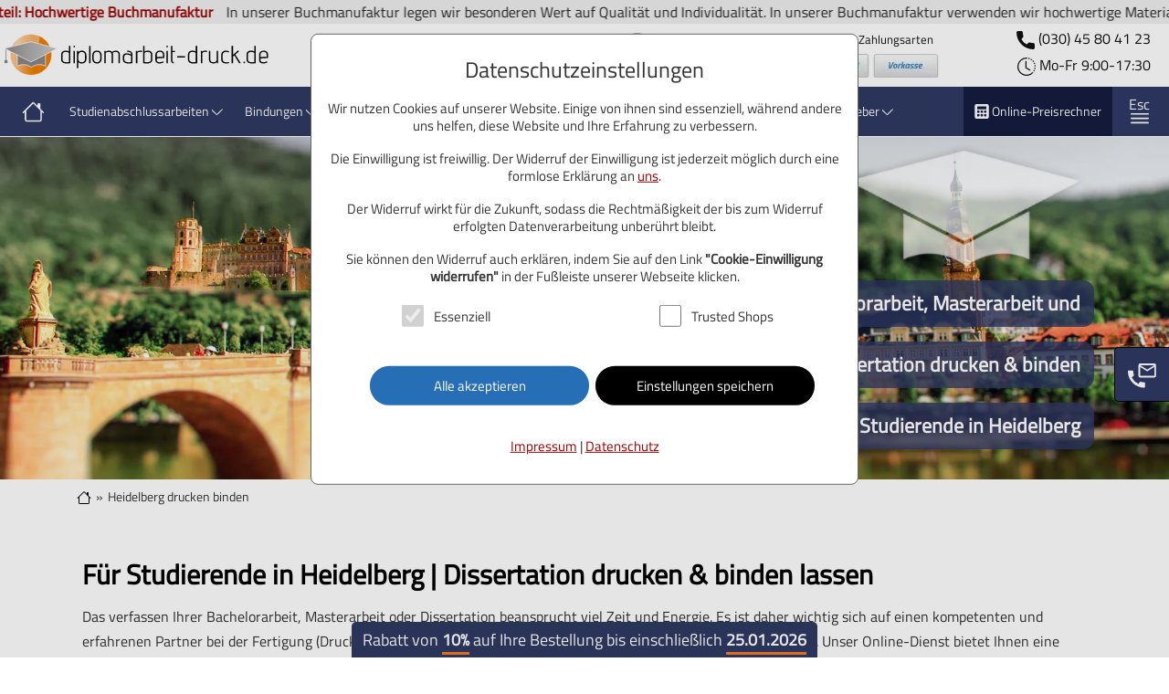

--- FILE ---
content_type: text/html; charset=utf-8
request_url: https://www.diplomarbeit-druck.de/heidelberg-drucken-binden/
body_size: 15572
content:
<!DOCTYPE html>
<html dir="ltr" lang="de">
<head>
    <title>Für Studierende in Heidelberg | Dissertation drucken & binden</title>
    <meta charset="utf-8">
    <link nonce="d449533d5e5b02d110248ebcfd696ff8" rel="preload" href="/compressed/css/min.css?v=1764253792" as="style">
    <link nonce="d449533d5e5b02d110248ebcfd696ff8" rel="preload" href="/compressed/js/min.js?v=1763988935" as="script">
    <link rel="preload" href="/fonts/TitilliumWeb/TitilliumWeb.woff2" as="font" type="font/woff2" crossorigin>
    
    <meta name="description" content="Für Studierende in Heidelberg drucken und binden wir online Ihre Abschlussarbeit und Dissertation günstig & hochwertig. Express-Fertigung möglich.">
    <meta name="robots" content="index, follow, max-image-preview:large, max-snippet:-1, max-video-preview:-1">

            <link rel="canonical" href="https://www.diplomarbeit-druck.de/heidelberg-drucken-binden/">
    
    <meta name="viewport" content="width=device-width, initial-scale=1, shrink-to-fit=no">
    <link rel="icon" type="image/png" sizes="16x16" href="/favicon-16x16.png">
    <link rel="icon" type="image/png" sizes="32x32" href="/favicon-32x32.png">
    <link rel="icon" type="image/png" sizes="48x48" href="/favicon-48x48.png">
    <link rel="icon" type="image/png" sizes="192x192" href="/favicon-192x192.png">
    <link rel="apple-touch-icon" type="image/png" sizes="167x167" href="/favicon-167x167.png">
    <link rel="apple-touch-icon" type="image/png" sizes="180x180" href="/favicon-180x180.png">

    <link nonce="d449533d5e5b02d110248ebcfd696ff8" href="/compressed/css/min.css?v=1764253792" rel="stylesheet">
    <style nonce="d449533d5e5b02d110248ebcfd696ff8">body {overflow:hidden;}@media (max-width:600px) {#mobilesliderbg {visibility:hidden;}}#a8cdWrapper {position:fixed;left:0;top:0;width:100%;height:100%;background:rgba(0,0,0,0.1);z-index:19000;}#a8cd {position:fixed;font-size:15px;top:3%;left:50%;transform:translate(-50%,3%);width:100%;max-width:600px;background:#fff;border:1px solid #666;border-radius:8px;overflow:auto;padding:15px;height:auto;max-height:700px;opacity:0;text-align:center;}#a8cd p {padding-bottom:1px;line-height:1.3;}.show#a8cd {opacity:1;}#a8cd .headline {font-size:24px;margin-top:8px;}#a8cd .a8-cd-label {padding:4px 8px;}.a8-btn {background-color:#266eb5;color:#fff;border-radius:46px;cursor:pointer;border:none;display:inline-block;padding:8px 48px;margin:8px 0;min-width:240px;}.a8-btn2 {background-color:#000;color:#fff;border-radius:46px;cursor:pointer;border:none;display:inline-block;padding:8px 20px;margin:8px 0;min-width:240px;}.left {text-align:left;}.leftspace {text-align:left;margin-left:14px;}@media only screen and (max-width:767px) {#a8cd {height:60vh;}}@media only screen and (max-width:575px) {#a8cd {height:90vh;}}.cityheader {z-index:1;text-align:end;}@media (max-width:768px) {.cityheader {text-align:center;}}.cityheader-text {background-color:rgba(47,58,101,0.8);color:#fff;border-radius:12px;font-weight:800;font-size:22px;text-align:center;padding:12px 15px;z-index:1;display:inline-block;}.cityteaser {border:1px solid var(--mainBorderColor);padding:20px 30px 30px;font-size:16px;margin:15px 0;height:98%;}.libraryheader {font-size:20px;color:#2F3963;}</style>

    <meta property="og:title" content="Für Studierende in Heidelberg | Dissertation drucken & binden">
    <meta property="og:description" content="Für Studierende in Heidelberg drucken und binden wir online Ihre Abschlussarbeit und Dissertation günstig & hochwertig. Express-Fertigung möglich.">
    <meta property="og:type" content="website">
    <meta property="og:url" content="https://www.diplomarbeit-druck.de/heidelberg-drucken-binden/">

    <meta name="twitter:card" content="summary_large_image">
    <meta name="twitter:title" content="Für Studierende in Heidelberg | Dissertation drucken & binden">
    <meta name="twitter:description" content="Für Studierende in Heidelberg drucken und binden wir online Ihre Abschlussarbeit und Dissertation günstig & hochwertig. Express-Fertigung möglich.">

    
</head>
<body>
        <div id="a8cdWrapper" data-nosnippet>
        <div id="a8cd">
            <p class="headline">Datenschutz&shy;einstellungen</p>
            <p>
                Wir nutzen Cookies auf unserer Website. Einige von ihnen sind essenziell, während andere uns helfen, 
                diese Website und Ihre Erfahrung zu verbessern.
            </p>
            <p>
                Die Einwilligung ist freiwillig. Der Widerruf der Einwilligung ist jederzeit möglich durch eine 
                formlose Erklärung an <a href="/info/impressum">uns</a>.
            </p>
            <p>
                Der Widerruf wirkt für die Zukunft, sodass die Rechtmäßigkeit der bis zum Widerruf erfolgten 
                Datenverarbeitung unberührt bleibt.
            </p>
            <p>
                Sie können den Widerruf auch erklären, indem Sie auf den Link <span class="bold">"Cookie-Einwilligung widerrufen"</span> 
                in der Fußleiste unserer Webseite klicken.
            </p>
            <div class="row">
                <div class="col-6 text-center">
                    <input type="checkbox" id="required" disabled checked>
                    <label class="a8-cd-label required" for="required">Essenziell</label>
                </div>
                <div class="col-6 text-center">
                    <input type="checkbox" id="ts">
                    <label class="a8-cd-label ts" for="ts">Trusted Shops</label>
                </div>
            </div>
            <br>
            <div class="row">
                <div class="col-1"></div>
                <div class="col-sm-12 col-md-5">
                    <button type="button" id="a8cdAllButton" aria-label="Alle akzeptieren" class="a8-btn">
                        Alle akzeptieren   
                    </button>
                </div>
                <br>
                <div class="col-sm-12 col-md-5">
                    <button type="button" id="a8cdSettingButton" aria-label="Einstellungen speichern" class="a8-btn2">
                        Einstellungen speichern       
                    </button>
                </div>
            </div>
            <br>
            <p><a href="/info/impressum">Impressum</a> | <a href="/info/datenschutz">Datenschutz</a></p>
        </div>
    </div>
    <header class="header">
    <div class="ticker-wrapper">
        <div class="ticker">
            <span class="ticker-items-1">
                <span class="item">
                    <span class="bold">Ihr Vorteil: Hochwertige Buchmanufaktur</span>
                    In unserer Buchmanufaktur legen wir besonderen Wert auf Qualität und Individualität. In unserer Buchmanufaktur 
                    verwenden wir hochwertige Materialien und traditionelle Techniken - direkt in unseren Räumlichkeiten.
                </span>
                <span class="item">
                    <span class="bold">Sorgfältig, zuverlässig und genau:</span>
                    Unsere Fertigung vereint traditionelle Handwerkskunst und Sorgfalt - direkt bei uns produziert und für höchste Ansprüche. 
                </span>
                <span class="item">
                    <span class="bold">Express-Druckservice für eilige Aufträge</span>
                    Für zeitkritische Projekte bieten wir einen schnellen und zuverlässigen Express-Service an, der sicherstellt, 
                    dass Ihre Druckerzeugnisse pünktlich und in gewohnt hochwertiger Qualität bei Ihnen sind.
                </span>
                <span class="item">
                    <span class="bold">Individuelle Veredelungen und besondere Materialien</span>
                    Ob besondere Einbände, Prägungen oder spezielle Materialien - wir bieten Ihnen zahlreiche Veredelungsoptionen, 
                    die Ihr Druckprodukt einzigartig machen.
                </span>
            </span> 
            <span class="ticker-items-2">
                <span class="item">
                    <span class="bold">Durch unser Online-Preiskalkulator Transparente Preise ohne versteckte Kosten</span>
                    Mit unserer transparenten Online-Preiskalkulator wissen Sie stets, was Sie erwartet. Keine versteckten 
                    Kosten - nur Qualität, auf die Sie sich verlassen können.
                </span>
                <span class="item">
                    <span class="bold">Erfahrung und Innovation - Inhabergeführter Betrieb mit umfassendem Know-how im hochwertigen Buchdruck</span>
                    Unser Inhabergeführter Betrieb kombiniert fundiertes Wissen aus der Tradition des Buchdrucks mit modernen Technologien.
                </span>
                <span class="item">
                    <span class="bold">Individuelle Formate nach Wunsch - Wir beraten Sie gerne!</span>
                    Wir bieten Ihnen flexibel wählbare Sonderformate an. Kontaktieren Sie uns einfach für eine persönliche Beratung.
                </span>
                <span class="item">
                    <span class="bold">Persönlicher Kontakt - Keine Hotline, sondern fachkundige und freundliche Beratung</span>
                    Bei uns erreichen Sie direkt erfahrene Ansprechpartner, die Sie individuell und kompetent beraten und unterstützen.
                </span>
            </span>
        </div>
    </div>
    <div class="header-box">            
        <a href="/" aria-label="zur Startseite" title="zur Startseite">
            <img src="/img/logo-diplomarbeit-druck.svg" 
                class="header-logo"
                alt="Logo diplomarbeit-druck.de" 
                width="290" height="48">
        </a>

        <div class="trushed-box">
            <a href="https://www.trustedshops.de/bewertung/info_X79F5082BCF423BAA2F48B5E7D066EC08.html" target="_blank" rel="noopener">
                <img width="65" height="65"  srcset=" /srcset/img/trustmark-logo_w65.webp 65w, /srcset/img/trustmark-logo_w84.webp 84w, /srcset/img/trustmark-logo_w97.webp 97w, /srcset/img/trustmark-logo_w117.webp 117w, /srcset/img/trustmark-logo_w130.webp 130w, /srcset/img/trustmark-logo_w162.webp 162w, /srcset/img/trustmark-logo_w169.webp 169w, /srcset/img/trustmark-logo_w195.webp 195w" src="/img/trustmark-logo_w65.webp"  sizes="(max-width: 65px) 100vw, 65px"  alt="Trusted Shops Logo" >
            </a>
        </div>

        <div class="payment-box">
            mögliche Zahlungsarten<br>
            <img
                 srcset=" /srcset/img/zahlungsmethoden_2_types_w152.webp 152w, /srcset/img/zahlungsmethoden_2_types_w197.webp 197w, /srcset/img/zahlungsmethoden_2_types_w228.webp 228w, /srcset/img/zahlungsmethoden_2_types_w273.webp 273w, /srcset/img/zahlungsmethoden_2_types_w304.webp 304w, /srcset/img/zahlungsmethoden_2_types_w380.webp 380w, /srcset/img/zahlungsmethoden_2_types_w395.webp 395w, /srcset/img/zahlungsmethoden_2_types_w456.webp 456w" src="/img/zahlungsmethoden_2_types_w152.webp"  sizes="(max-width: 152px) 100vw, 152px"   
                width="152" height="26" 
                alt="Zahlungsmethoden PayPal Vorkasse">
        </div>

        <div class="to-cart-box">
            <a href="/preisrechner-abschlussarbeit/?c=order" rel="nofollow" class="to-cart">
                <svg xmlns="http://www.w3.org/2000/svg" width="23" height="23" fill="currentColor" class="bi bi-cart2" viewBox="0 0 16 16">
                    <path d="M0 2.5A.5.5 0 0 1 .5 2H2a.5.5 0 0 1 .485.379L2.89 4H14.5a.5.5 0 0 1 .485.621l-1.5 6A.5.5 0 0 1 13 11H4a.5.5 0 0 1-.485-.379L1.61 3H.5a.5.5 0 0 1-.5-.5zM3.14 5l1.25 5h8.22l1.25-5H3.14zM5 13a1 1 0 1 0 0 2 1 1 0 0 0 0-2zm-2 1a2 2 0 1 1 4 0 2 2 0 0 1-4 0zm9-1a1 1 0 1 0 0 2 1 1 0 0 0 0-2zm-2 1a2 2 0 1 1 4 0 2 2 0 0 1-4 0z"/>
                </svg>
                <div class="cart-ammount">
                    0                </div>
                <br>
                Warenkorb
            </a>
        </div>

        <div class="fone-box">
            <svg xmlns="http://www.w3.org/2000/svg" width="20" height="20" fill="#111" viewbox="0 0 22.619 22.78"><path d="M20.8,14.953a12.759,12.759,0,0,1-4.033-.647,1.834,1.834,0,0,0-1.793.381L12.435,16.62a14.106,14.106,0,0,1-6.319-6.363L7.979,7.762A1.85,1.85,0,0,0,8.429,5.9a13.038,13.038,0,0,1-.645-4.069A1.824,1.824,0,0,0,5.969,0H1.815A1.824,1.824,0,0,0,0,1.828,20.9,20.9,0,0,0,20.8,22.78a1.824,1.824,0,0,0,1.815-1.828V16.78A1.824,1.824,0,0,0,20.8,14.953Z" ></path></svg> 
            <a href="tel:+493045804123">
                (030) 45 80 41 23            </a>
        </div>
        <div class="open-box">
            <svg xmlns="http://www.w3.org/2000/svg" width="20" height="20" fill="#111" class="bi bi-clock-history" viewBox="0 0 16 16"><path d="M8.515 1.019A7 7 0 0 0 8 1V0a8 8 0 0 1 .589.022l-.074.997zm2.004.45a7.003 7.003 0 0 0-.985-.299l.219-.976c.383.086.76.2 1.126.342l-.36.933zm1.37.71a7.01 7.01 0 0 0-.439-.27l.493-.87a8.025 8.025 0 0 1 .979.654l-.615.789a6.996 6.996 0 0 0-.418-.302zm1.834 1.79a6.99 6.99 0 0 0-.653-.796l.724-.69c.27.285.52.59.747.91l-.818.576zm.744 1.352a7.08 7.08 0 0 0-.214-.468l.893-.45a7.976 7.976 0 0 1 .45 1.088l-.95.313a7.023 7.023 0 0 0-.179-.483zm.53 2.507a6.991 6.991 0 0 0-.1-1.025l.985-.17c.067.386.106.778.116 1.17l-1 .025zm-.131 1.538c.033-.17.06-.339.081-.51l.993.123a7.957 7.957 0 0 1-.23 1.155l-.964-.267c.046-.165.086-.332.12-.501zm-.952 2.379c.184-.29.346-.594.486-.908l.914.405c-.16.36-.345.706-.555 1.038l-.845-.535zm-.964 1.205c.122-.122.239-.248.35-.378l.758.653a8.073 8.073 0 0 1-.401.432l-.707-.707z"/><path d="M8 1a7 7 0 1 0 4.95 11.95l.707.707A8.001 8.001 0 1 1 8 0v1z"/><path d="M7.5 3a.5.5 0 0 1 .5.5v5.21l3.248 1.856a.5.5 0 0 1-.496.868l-3.5-2A.5.5 0 0 1 7 9V3.5a.5.5 0 0 1 .5-.5z"/></svg> 
                Mo-Fr 9:00-17:30        </div>
    </div>
    <button class="navbar-toggler" id="navbarNavToggler" aria-label="Toggle navigation">
        <span class="navbar-toggler-icon"></span>
    </button>
</header>
<nav class="navbar navbar-expand-xl" id="navbar">
    <div class="container-fluid">
        <div class="collapse navbar-collapse" id="navbarNavDropdown">
            <ul class="navbar-nav p-relative">
                <li class="nav-item">
                    <a class="nav-link " href="/" title="zur Startseite">
                        <svg xmlns="http://www.w3.org/2000/svg" width="28" height="28" fill="current-color" class="bi bi-house" viewBox="0 0 18 18">
                            <path d="M8.707 1.5a1 1 0 0 0-1.414 0L.646 8.146a.5.5 0 0 0 .708.708L2 8.207V13.5A1.5 1.5 0 0 0 3.5 15h9a1.5 1.5 0 0 0 1.5-1.5V8.207l.646.647a.5.5 0 0 0 .708-.708L13 5.793V2.5a.5.5 0 0 0-.5-.5h-1a.5.5 0 0 0-.5.5v1.293L8.707 1.5ZM13 7.207V13.5a.5.5 0 0 1-.5.5h-9a.5.5 0 0 1-.5-.5V7.207l5-5 5 5Z"/>
                        </svg>
                        <span class="hide-desktop">Startseite</span>
                    </a>
                </li>

                <li class="nav-item dropdown">
                                        <span class="nav-link dropdown-toggle ">
                        Studienabschlussarbeiten
                        <span class="dropdown-toggle-icon open-icon" data-showdropdown="dropdownFinalTheses"></span>
                    </span>
                    <ul class="dropdown-menu" id="dropdownFinalTheses">
                        <li>
                            <a class="dropdown-item " 
                                href="/bachelorarbeit-drucken-binden/">
                                Bachelorarbeit
                            </a>
                        </li>
                        <li>
                            <a class="dropdown-item " 
                                href="/masterarbeit-drucken-binden/">
                                Masterarbeit
                            </a>
                        </li>
                        <li>
                            <a class="dropdown-item " 
                                href="/dissertation-drucken-binden/">
                                Dissertation
                            </a>
                        </li>
                    </ul>
                </li>

                <li class="nav-item dropdown">
                                        <a class="nav-link dropdown-toggle " href="/bindearten-uebersicht/">
                        Bindungen
                        <span class="dropdown-toggle-icon open-icon" data-showdropdown="dropdownBindingPages"></span>
                    </a>
                    <ul class="dropdown-menu" id="dropdownBindingPages">
                        <li>
                            <a class="dropdown-item " 
                                href="/hardcover/">
                                Hardcover
                            </a>
                            <ul>
                                <li>
                                    <a class="dropdown-item " 
                                        href="/hardcover/hardcover-premium">
                                        Hardcover Premium
                                    </a>
                                </li>
                                <li>
                                    <a class="dropdown-item " 
                                        href="/hardcover/hardcover-premium-plus">
                                        Hardcover Premium Plus
                                    </a>
                                </li>
                            </ul>
                        </li>

                         <li>
                            <a class="dropdown-item " 
                                href="/softcover/">
                                Softcover
                            </a>
                            <ul>
                                <li>
                                    <a class="dropdown-item " 
                                        href="/softcover/softcover-premium">
                                        Softcover Premium
                                    </a>
                                </li>
                            </ul>
                        </li>

                        <li>
                            <a class="dropdown-item " 
                                href="/offene-fadenheftung/">
                                Offene Fadenheftung
                            </a>
                            <ul>
                                <li>
                                    <a class="dropdown-item " 
                                        href="/offene-fadenheftung/hardcover-offene-fadenheftung">
                                        Offene Fadenheftung als Hardcover
                                    </a>
                                </li>
                                <li>
                                    <a class="dropdown-item " 
                                        href="/offene-fadenheftung/softcover-offene-fadenheftung">
                                        Offene Fadenheftung als Softcover
                                    </a>
                                </li>
                            </ul>
                        </li>

                        <li>
                            <a class="dropdown-item " 
                                href="/ringbuch-spiralbindung/">
                                Ringbuch
                            </a>
                            <ul>
                                 <li>
                                    <a class="dropdown-item " 
                                        href="/ringbuch-spiralbindung/softcover">
                                        Ringbuch (Spiralbindung) Softcover
                                    </a>
                                </li>
                                <li>
                                    <a class="dropdown-item " 
                                        href="/ringbuch-spiralbindung/hardcover">
                                        Ringbuch (Spiralbindung) Hardcover
                                    </a>
                                </li>
                            </ul>
                        </li>
                        
                    </ul>
                </li>

                <li class="nav-item">
                    <a class="nav-link " href="/express-druckservice/">
                        Express-Druckservice
                    </a>
                </li>  

                <li class="nav-item dropdown">
                                        <a class="nav-link dropdown-toggle  " href="/anleitungen-gestaltungstipps/">
                        Gestaltungstipps
                        <span class="dropdown-toggle-icon open-icon" data-showdropdown="dropdownTippsPages"></span>
                    </a>
                    <ul class="dropdown-menu" id="dropdownTippsPages">
                        <li>
                            <a class="dropdown-item " 
                                href="/anleitungen-gestaltungstipps/druckdaten-anlegen">
                                Druckdaten anlegen
                            </a>
                        </li>
                        <li>
                            <a class="dropdown-item " 
                                href="/anleitungen-gestaltungstipps/papier-und-format-waehlen">
                                Papier und Format wählen
                            </a>
                        </li>
                        <li>
                            <a class="dropdown-item " 
                                href="/anleitungen-gestaltungstipps/das-richtige-dateiformat">
                                Das richtige Dateiformat
                            </a>
                        </li>
                       
                        <li>
                            <a class="dropdown-item " 
                                href="/anleitungen-gestaltungstipps/druckdaten-online-tool">
                                Druckdaten Online Tool
                            </a>
                        </li>
                        <li>
                            <a class="dropdown-item " 
                                href="/bucheinband/">
                                Hardcover Bucheinband
                            </a>
                        </li>
                        <li>
                            <a class="dropdown-item " 
                                href="/veredelungen-zusatzoptionen/">
                                Veredelungen / Zusatzoptionen
                            </a>
                        </li>
                    </ul>
                </li>

                <li class="nav-item dropdown">
                                        <span class="nav-link dropdown-toggle ">
                        Service
                        <span class="dropdown-toggle-icon open-icon" data-showdropdown="dropdownServiceSites"></span>
                    </span>
                    <ul class="dropdown-menu" id="dropdownServiceSites">
                        <li>
                            <a class="dropdown-item " 
                                href="/service/versand-verpackung">
                                Versand & Verpackung
                            </a>
                        </li>
                        <li>
                            <a class="dropdown-item " 
                                href="/service/papiermuster-kostenlos">
                                Papiermuster kostenlos
                            </a>
                        </li>
                        <li>
                            <a class="dropdown-item " 
                                href="/service/faq-fragen-und-antworten">
                                FAQ Fragen & Antworten
                            </a>
                        </li>
                        <li>
                            <a class="dropdown-item " 
                                href="/service/bestellinformationen">
                                Bestellinformationen
                            </a>
                        </li>
                        <li>
                            <a class="dropdown-item " 
                                href="/service/unser-datenportal">
                                Unser Datenportal
                            </a>
                        </li>
                    </ul>
                </li>

                <li class="nav-item">
                    <a class="nav-link " href="/ueber-uns/">
                        Über uns
                    </a>
                </li>  

                <li class="nav-item dropdown">
                                        <a class="nav-link dropdown-toggle " href="/kontakt/">
                        Kontakt
                        <span class="dropdown-toggle-icon open-icon" data-showdropdown="dropdownKontakt"></span>
                    </a>
                    <ul class="dropdown-menu" id="dropdownKontakt">
                        <li>
                            <a class="dropdown-item " 
                                href="/kontakt/preisanfrage">
                                Preisanfrage
                            </a>
                        </li>
                    </ul>
                </li>

                <li class="nav-item dropdown">
                                        <a class="nav-link dropdown-toggle " href="/ratgeber/">
                        Ratgeber
                        <span class="dropdown-toggle-icon open-icon" data-showdropdown="dropdownRatgeber"></span>
                    </a>
                    <ul class="dropdown-menu" id="dropdownRatgeber">
                        <li>
                            <a class="dropdown-item " 
                                href="/ratgeber/promotion-dissertation-bedeutung">
                                Promotion & Dissertation Bedeutung
                            </a>
                        </li>
                        <li>
                            <a class="dropdown-item " 
                                href="/ratgeber/einleitung-masterarbeit-bachelorarbeit">
                                Einleitung Bachelorarbeit & Masterarbeit
                            </a>
                        </li>
                        <li>
                            <a class="dropdown-item " 
                                href="/ratgeber/magna-cum-laude">
                                Magna cum laude
                            </a>
                        </li>
                        <li>
                            <a class="dropdown-item " 
                                href="/ratgeber/summa-cum-laude">
                                Summa cum laude
                            </a>
                        </li>
                        <li>
                            <a class="dropdown-item " 
                                href="/ratgeber/ehrenwoertliche-erklaerung">
                                Ehrenwörtliche Erklärung
                            </a>
                        </li>
                        <li>
                            <a class="dropdown-item " 
                                href="/ratgeber/abbildungsverzeichnis-abschlussarbeiten">
                                Abbildungsverzeichnis erstellen
                            </a>
                        </li>
                        <li>
                            <a class="dropdown-item " 
                                href="/ratgeber/inhaltsverzeichnis-word-mac">
                                Inhaltsverzeichnis Word Mac
                            </a>
                        </li>
                        <li>
                            <a class="dropdown-item " 
                                href="/ratgeber/">
                                ↪ Alle Ratgeber anzeigen
                            </a>
                        </li>
                    </ul>
                </li>

                <li class="nav-item dropdown hide-desktop">
                                        <span class="nav-link dropdown-toggle ">
                        Info
                        <span class="dropdown-toggle-icon open-icon" data-showdropdown="dropdownInfo"></span>
                    </span>                                      
                    <ul class="dropdown-menu" id="dropdownInfo">
                        <li><a class="dropdown-item " href="/info/impressum">Impressum</a></li>
                        <li><a class="dropdown-item " href="/info/datenschutz">Datenschutz</a></li>
                    </ul>
                </li>

                <li class="nav-item price-calc">
                    <a class="nav-link" href="/preisrechner-abschlussarbeit/hardcover-premium" 
                        title="Online-Preisrechner Hardcover Premium" 
                        aria-label="Online-Preisrechner Hardcover Premium">
                        <svg xmlns="http://www.w3.org/2000/svg" width="16" height="16" class="svg-calculator" viewBox="0 0 25.045 26.089"><path d="M22.045,26.089H3a3,3,0,0,1-3-3V3A3,3,0,0,1,3,0H22.045a3,3,0,0,1,3,3V23.089A3,3,0,0,1,22.045,26.089ZM17.7,17.74a1,1,0,0,0-1,1v2.174a1,1,0,0,0,1,1h2.174a1,1,0,0,0,1-1V18.741a1,1,0,0,0-1-1Zm-6.261,0a1,1,0,0,0-1,1v2.174a1,1,0,0,0,1,1H13.61a1,1,0,0,0,1-1V18.741a1,1,0,0,0-1-1Zm-6.26,0a1,1,0,0,0-1,1v2.174a1,1,0,0,0,1,1H7.349a1,1,0,0,0,1-1V18.741a1,1,0,0,0-1-1ZM17.7,11.48a1,1,0,0,0-1,1v2.174a1,1,0,0,0,1,1h2.174a1,1,0,0,0,1-1V12.479a1,1,0,0,0-1-1Zm-6.261,0a1,1,0,0,0-1,1v2.174a1,1,0,0,0,1,1H13.61a1,1,0,0,0,1-1V12.479a1,1,0,0,0-1-1Zm-6.26,0a1,1,0,0,0-1,1v2.174a1,1,0,0,0,1,1H7.349a1,1,0,0,0,1-1V12.479a1,1,0,0,0-1-1Zm0-7.305a1,1,0,0,0-1,1V8.393a1,1,0,0,0,1,1h14.7a1,1,0,0,0,1-1V5.175a1,1,0,0,0-1-1Z" fill="currentColor"/></svg>
                        Online-Preisrechner
                    </a>
                </li> 

            </ul>
            <span id="accessibility-menu">
                <svg width="40" height="40" viewBox="0 0 100 100" fill="none" xmlns="http://www.w3.org/2000/svg">
                    <rect width="100" height="100" fill="transparent" rx="10"/>
                    <text x="48" y="35" font-family="Arial, sans-serif" font-size="40" fill="#fff" text-anchor="middle" alignment-baseline="middle">Esc</text>
                    <rect x="25" y="55" width="50" height="4" rx="2" fill="#fff"/>
                    <rect x="25" y="67" width="50" height="4" rx="2" fill="#fff"/>
                    <rect x="25" y="79" width="50" height="4" rx="2" fill="#fff"/>
                </svg>
            </span>
        </div>
    </div>
</nav>
    <main>
<div class="header-div-wrapper">
    <img fetchpriority="high" class="caption-image" 
                    src="/img/header-heidelberg.webp" width="1920" height="375"
                alt="Hintergrundbild Heidelberg">
	<div class="container">
	    <div class="row">            
            <div class="col-12 cityheader">
                <img class="img-fluid" src="/img/diplomhut.webp" alt="Stilisierte Illustration eines Doktorhuts" width="290" height="157"><br>
                <p class="cityheader-text">Bachelorarbeit, Masterarbeit und</p><br>
                <p class="cityheader-text">Dissertation drucken & binden</p><br>
                <p class="cityheader-text">für Studierende in Heidelberg</p>
            </div>
        </div>           
	</div>
</div>
<div class="container">
    <div class="row">
        <div class="col-12">
            <nav class="crumb" aria-label="breadcrumb">
            <ol class="breadcrumb">
                <li class="breadcrumb-item">
                    <a href="/" aria-label="zur Startseite" title="zur Startseite">
                        <svg xmlns="http://www.w3.org/2000/svg" width="16" height="16" fill="currentColor" class="bi bi-house" viewBox="0 0 16 16">
                            <path d="M8.707 1.5a1 1 0 0 0-1.414 0L.646 8.146a.5.5 0 0 0 .708.708L2 8.207V13.5A1.5 1.5 0 0 0 3.5 15h9a1.5 1.5 0 0 0 1.5-1.5V8.207l.646.647a.5.5 0 0 0 .708-.708L13 5.793V2.5a.5.5 0 0 0-.5-.5h-1a.5.5 0 0 0-.5.5v1.293L8.707 1.5ZM13 7.207V13.5a.5.5 0 0 1-.5.5h-9a.5.5 0 0 1-.5-.5V7.207l5-5 5 5Z"/>
                        </svg>
                    </a>
                </li>
                <li class="breadcrumb-item">Heidelberg drucken binden</li>
            </ol>
            </nav>
        </div>	
    </div>
</div>
<div class="container content-wrapper">
    <div class="row">
        <div class="col-12">
            <h1>Für Studierende in Heidelberg | Dissertation drucken & <span class="no-wrap">binden lassen</span></h1>
            <p>
                Das verfassen Ihrer Bachelorarbeit, Masterarbeit oder Dissertation beansprucht viel Zeit und Energie. Es ist daher wichtig 
                sich auf einen kompetenten und erfahrenen Partner bei der Fertigung (Druck und Bindung) der Abschlussarbeit oder Masterarbeit 
                verlassen zu können. Unser Online-Dienst bietet Ihnen eine hervorragende Qualität beim Drucken und Binden Ihrer Bachelorarbeit, 
                Masterarbeit oder Doktorarbeit – auch für Studierende <span class="no-wrap">in Heidelberg.</span>
            </p>
        </div>
    </div>
</div>
<div class="bg-grey">
	<div class="container content-wrapper">
        <div class="row">
            <div class="col-lg-4 col-sm-12 text-center a8-order-2">
                <img loading="lazy" 
                     class="img-fluid" 
                     src="/img/image-manager-edle-hardcover.webp" 
                     alt="Edles, schwarzes Hardcover der Masterarbeit mit goldener Prägung und goldenen Metall-Schutzecken." 
                     width="270" height="270">
            </div>
            <div class="col-lg-8 col-sm-12">
                <h2 class="m-top no-wrap">Ausgezeichnete Hardcover</h2>
                <p>
                    Für Abschlussarbeiten, wie eine Masterarbeit oder Dissertation, eignet sich besonders eine Hardcover-Bindung. Exklusive Veredelungsoptionen 
                    wie Gold- oder Silberprägung, Kapitalband und Buchecken geben der Hardcover gebundenen Doktorarbeit den letzten perfekten Schliff. 
                    Erstklassige Hardcover-Bindungen, wie unsere Hardcover Premium oder Hardcover Premium Plus Bindungen sind zudem sehr langlebig, so dass 
                    Sie sich auch noch in vielen Jahren an Ihrer Abschlussarbeit <span class="no-wrap">erfreuen können.</span>
                </p>
            </div>
        </div>
    </div>
</div>
<div class="container content-wrapper">
    <div class="row row-even">
        <div class="col-lg-4 col-sm-12">
            <div class="teaser">
                <div class="productheader">Hardcover</div>
                <div class="subheader">Premium</div>
                <a href="/hardcover/hardcover-premium">
                    <img loading="lazy" 
                        class="img-fluid" 
                        src="/img/hardcover-premium-1.webp" 
                        alt="Premium-Hardcover-Bindung für eine Abschlussarbeit 'Architecture' mit modernem, grafischem Cover-Design." 
                        width="368" height="297">
                </a>
                <p class="sm-top">Nach traditioneller Buchbindeart gebundenes Hardcover. Cover aus Bezugsstoff oder als <span class="no-wrap">individueller Coverdruck.</span></p>
                <div class="btndetail">
                    <a class="a8-button" 
                        href="/hardcover/hardcover-premium"
                        title="Zur Detailansicht Softcover Premium"
                        aria-label="Zur Detailansicht Softcover Premium">
                        Zur Detailansicht
                    </a>
                </div>
            </div> 
        </div>
        <div class="col-lg-4 col-sm-12">
            <div class="teaser">
                <div class="productheader">Hardcover</div>
                <div class="subheader">Premium Plus</div>
                <a href="/hardcover/hardcover-premium-plus">
                    <img loading="lazy" 
                        class="img-fluid" 
                        src="/img/hardcover-bezugstoff.webp" 
                        alt="Bordeauxrotes Hardcover mit goldener Prägung 'Masterarbeit', das den hochwertigen Bezugstoff des Einbands zeigt." 
                        width="368" height="297">
                </a>
                <p class="sm-top">Hardcover mit Fadenbindung. Die Seiten werden zu Lagen gefalzt und mittels <span class="no-wrap">Faden vernäht.</span></p><br>
                <div class="btndetail">
                    <a class="a8-button" 
                        href="/hardcover/hardcover-premium-plus"
                        title="Zur Detailansicht Softcover Premium PLus"
                        aria-label="Zur Detailansicht Softcover Premium Plus">
                        Zur Detailansicht
                    </a>
                </div>
            </div> 
        </div>
        <div class="col-lg-4 col-sm-12">
            <div class="teaser">
                <div class="productheader">Hardcover</div>
                <div class="subheader">Basic</div>
                <a href="/hardcover/hardcover-basic">
                    <img loading="lazy" 
                        class="img-fluid" 
                        src="/img/hardcover-basic-gestapelt.webp" 
                        alt="Gestapelte Hardcover-Bindungen (Schwarz, Blau, Rot) in der Basis-Ausführung, die die Farbauswahl demonstrieren." 
                     width="368" height="297">
                </a>
                <p class="sm-top">Hardcover-Decken (Klemmbindung) der Firma Leitz mit leinenstrukturierter Oberfläche in <span class="no-wrap">diversen Farben.</span></p><br>
                <div class="btndetail">
                    <a class="a8-button" 
                        href="/hardcover/hardcover-basic"
                        title="Zur Detailansicht Softcover Basic"
                        aria-label="Zur Detailansicht Softcover Basic">
                        Zur Detailansicht
                    </a>
                </div>
            </div> 
        </div>	
    </div>
</div>
<div class="bg-grey">
	<div class="container content-wrapper">
        <div class="row">
            <div class="col-lg-4 col-sm-12 text-center a8-order-2">
                <img loading="lazy" 
                     class="img-fluid" 
                     src="/img/hochwertige-softcover.webp" 
                     alt="Hochwertige Softcover" 
                     title="Hochwertige Softcover" 
                     width="1200" height="1200">
            </div>
            <div class="col-lg-8 col-sm-12">
                <h2 class="m-top no-wrap">Hochwertige Softcover</h2>
                <p>
                    Eine Softcover-Bindung ist vielseitig einsetzbar. Besonders bei kleineren Arbeiten wie Hausarbeiten, wo sich eine hochwertige 
                    Hardcover-Bindung mit Prägung nicht lohnt, ist die Softcover-Bindung eine günstige Alternative. Aber auch größere Arbeiten 
                    machen mit einer hochwertigen Softcover-Bindung einen professionellen Eindruck. Durch ein individuell bedrucktes Cover – bei 
                    uns auch beidseitig – und mit der richtigen Kaschierung wird Ihre Abschlussarbeit <span class="no-wrap">zum Blickfang!</span>
                </p>
            </div>
        </div>
    </div>
</div>
<div class="container content-wrapper">
    <div class="row row-even">
        <div class="col-lg-4 col-sm-12">
            <div class="teaser">
                <div class="productheader">Softcover</div>
                <div class="subheader">Premium</div>
                <a href="/softcover/softcover-premium">
                    <img loading="lazy" 
                        class="img-fluid" 
                        src="/img/softcover-1.webp" 
                        alt="Zwei Softcover-Bindungen (Klebebindungen) 'Architecture' mit modernem, blau-weißem Cover-Design gestapelt." 
                        width="368" height="297">
                </a>
                <p class="sm-top">
                    Professionelle Klebebindung mit einem 4-fach genuteten Umschlag aus <span class="no-wrap">300g/m²-Karton.</span>
                </p>
                <div class="btndetail">
                    <a class="a8-button" 
                        href="/softcover/softcover-premium"
                        title="Zur Detailansicht Softcover Premium"
                        aria-label="Zur Detailansicht Softcover Premium">
                        Zur Detailansicht
                    </a>
                </div>
            </div> 
        </div>
        <div class="col-lg-4 col-sm-12">
            <div class="teaser">
                <div class="productheader">Softcover</div>
                <div class="subheader">Premium <span class="no-wrap">Plus Fadenbindung</span></div>
                <a href="/softcover/softcover-premium-plus">
                    <img loading="lazy" 
                        class="img-fluid" 
                        src="/img/softcover-fadenbindung.webp" 
                        alt="Nahaufnahme der stabilen und langlebigen Fadenheftung bei zwei grünen Softcover-Bindungen." 
                        width="368" height="297">
                </a>
                <p class="sm-top">Besonders feste Klebebindung aus zu Lagen gefalzten und mit Faden <span class="no-wrap">vernähten Inhaltsseiten.</span></p>
                <div class="btndetail">
                    <a class="a8-button" 
                        href="/softcover/softcover-premium-plus"
                        title="Zur Detailansicht Softcover Premium PLus"
                        aria-label="Zur Detailansicht Softcover Premium Plus">
                        Zur Detailansicht
                    </a>
                </div>
            </div> 
        </div>
        <div class="col-lg-4 col-sm-12">
            <div class="teaser">
                <div class="productheader">Softcover</div>
                <div class="subheader">Fadenknotenheftung</div>
                <a href="/softcover/softcover-premium-fadenknotenheftung">
                    <img loading="lazy" 
                        class="img-fluid" 
                        src="/img/softcover-fadenknotenheftung-offen-liegend.webp" 
                        alt="Aufgeschlagene Softcover-Bindung, die dank Fadenknotenheftung flach liegt, mit Text und Abbildung." 
                        width="368" height="297">
                </a>
                <p class="sm-top">
                    Mit 3 Stichen geheftete Bindung mit Garn. Elegant <span class="no-wrap">und außergewöhnlich.</span>
                </p>
                <div class="btndetail">
                    <a class="a8-button" 
                        href="/softcover/softcover-premium-fadenknotenheftung"
                        title="Zur Detailansicht Softcover Fadenknotenheftung"
                        aria-label="Zur Detailansicht Softcover Fadenknotenheftung">
                        Zur Detailansicht
                    </a>
                </div>
            </div> 
        </div>	
    </div>
</div>
<div class="bg-grey">
	<div class="container content-wrapper">
        <div class="row">
            <div class="col-lg-4 col-sm-12 text-center a8-order-2">
                <img loading="lazy" 
                     class="img-fluid" 
                     src="/img/metallringbindung-hardcover-rueckansicht.webp" 
                     alt="Rückansicht einer geöffneten Metallringbindung im Hardcover-Stil mit silberfarbenen Spiralen." 
                     width="300" height="300">
            </div>
            <div class="col-lg-8 col-sm-12">
                <h2 class="m-top">Praktische <span class="no-wrap">Ringbuch (Spiralbindung)</span></h2>
                <p>
                    Für wichtige Abschlussarbeiten sind in der Regel die hochwertigen Hardcover- und Softcover-Bindungen einer schlichten Ringbuch (Spiralbindung) 
                    vorzuziehen. Für kleine Projektarbeiten kann eine Ringbuch (Spiralbindung) jedoch eine kostengünstige Alternative sein. Ein weiterer großer 
                    Vorteil der Ringbuch (Spiralbindung) ist, dass die Seiten komplett aufgeschlagen werden können. Durch diese besonders flexible Bindung 
                    lassen sich somit auch sehr einfach ausfaltbare <span class="no-wrap">Sonderformate binden.</span>
                </p>
            </div>
        </div>
    </div>
</div>
<div class="container content-wrapper">
    <div class="row row-even">
        <div class="col-lg-4 col-sm-12">
            <div class="teaser">
                <div class="productheader">Ringbuch (Spiralbindung)</div>
                <div class="subheader">Softcover</div>
                <a href="/ringbuch-spiralbindung/softcover">
                    <img loading="lazy" 
                        class="img-fluid" 
                        src="/img/metall-ringbindung-premium.webp" 
                        alt="Nahaufnahme einer Premium-Metall-Ringbindung mit silberner Spirale und gelb-schwarz gestaltetem Cover der Bachelorarbeit." 
                        width="1200" height="1200">
                </a>
                <p class="sm-top">Ringbuch (Spiralbindung) mit individuell auf festem 300g/m²-Karton bedrucktem Titel- <span class="no-wrap">und Rückcover.</span></p><br>
                <div class="btndetail">
                    <a class="a8-button" 
                        href="/ringbuch-spiralbindung/softcover"
                        title="Zur Detailansicht Ringbuch (Spiralbindung) Softcover"
                        aria-label="Zur Detailansicht Ringbuch (Spiralbindung) Softcover">
                        Zur Detailansicht
                    </a>
                </div>
            </div> 
        </div>
        <div class="col-lg-4 col-sm-12">
            <div class="teaser">
                <div class="productheader">Ringbuch (Spiralbindung)</div>
                <div class="subheader">Hardcover</div>
                <a href="/ringbuch-spiralbindung/hardcover">
                    <img loading="lazy" 
                        class="img-fluid" 
                        src="/img/metall-ringbindung.webp" 
                        alt="Zwei Ringbindungen (Schwarz, Weiß) und eine separate Metallspirale, die die Auswahl der Spiralbindungen zeigen." 
                        width="1200" height="1200">
                </a>
                <p class="sm-top">Ringbuch (Spiralbindung) mit festen Buchdecken. Große Ringe können auch viele Seiten <span class="no-wrap">zusammen halten.</span></p>
                <div class="btndetail">
                    <a class="a8-button" 
                        href="/ringbuch-spiralbindung/hardcover"
                        title="Zur Detailansicht Ringbuch (Spiralbindung) Hardcover"
                        aria-label="Zur Detailansicht Ringbuch (Spiralbindung) Hardcover">
                        Zur Detailansicht
                    </a>
                </div>
            </div> 
        </div>
        <div class="col-lg-4 col-sm-12">
            <div class="teaser">
                <div class="productheader">Ringbuch (Spiralbindung)</div>
                <div class="subheader">Basic</div>
                <a href="/ringbuch-spiralbindung/metall-ringbindung-basic">
                    <img loading="lazy" 
                        class="img-fluid" 
                        src="/img/metall-ringbindung-basic.webp" 
                        alt="Basic-Metall-Ringbindung einer Bachelorarbeit mit transparentem Deckblatt und silberfarbenen Spiralen." 
                        width="1200" height="1200">
                </a>
                <p class="sm-top">
                    Ringbuch (Spiralbindung) mit Sichtfolie als Deckblatt und fester Rückpappe für <span class="no-wrap">die Stabilität.</span>
                </p><br>
                <div class="btndetail">
                    <a class="a8-button" 
                        href="/ringbuch-spiralbindung/metall-ringbindung-basic"
                        title="Zur Detailansicht Ringbuch (Spiralbindung) Basic"
                        aria-label="Zur Detailansicht Ringbuch (Spiralbindung) Basic">
                        Zur Detailansicht
                    </a>
                </div>
            </div> 
        </div>	
    </div>
    <div class="row m-top">
        <div class="col-12">
            <h2>diplomarbeit-druck.de | <span class="no-wrap">Ihr Online-Druckdienst!</span></h2>
            <p>
                Ganz egal, ob Sie in Heidelberg, Düsseldorf, Stuttgart oder Köln wohnen: Sie können schnell und ohne Probleme über unseren 
                Online-Dienst den Preis online kalkulieren und Ihre Druckdaten hochladen. Die Datenprüfung für den hochwertigen Druck 
                übernehmen wir und Sie bekommen Ihre Doktorarbeit problemlos direkt nach <span class="no-wrap">Hause geliefert.</span>
            </p>
        </div>
    </div>
</div>
<div class="container content-wrapper">
    <div class="row lm-bottom">
        <div class="col-12">
            <h2>Büchereien | Bibliotheken <span class="no-wrap">in Heidelberg</span></h2>
            <p>
                Bevor wir Ihre Bachelorarbeit | Dissertation | Abschlussarbeit professionell drucken und binden, möchten Sie ihr den letzten Schliff 
                verleihen? Eventuell benötigen Sie mehr Fachinformationen oder brauchen vielleicht einfach nur einen ruhigen Arbeitsplatz zum 
                Korrekturlesen und Zitate überprüfen? Hier finden Sie ein Auswahl an Bibliotheken | Büchereien <span class="no-wrap">in Heidelberg.</span>
            </p>
        </div>
    </div>
    <div class="row row-odd">
        <div class="col-lg-4 col-sm-12">
            <div class="cityteaser">
                <p class="libraryheader">Universitätsbibliothek Heidelberg</p><br>
                <p class="lm-bottom">
                    Die Universitätsbibliothek Heidelberg ist die Zentralbibliothek im Bibliothekssystem der Ruprecht-Karls<span class="no-wrap">-Universität Heidelberg.</span>
                </p>

                <address class="m-top">
                    <span class="no-wrap">Plöck 107-109</span><br>
                    <span class="no-wrap">69117 Heidelberg</span><br>
                    ☎ 06221 542380<br> 
                    📧 <a class="no-wrap" title="info@ub.uni-heidelberg.de" href="mailto:info@ub.uni-heidelberg.de">info@ub.uni-heidelberg.de</a><br>
                    🌐 <a class="no-wrap" title="https://www.ub.uni-heidelberg.de/" href="https://www.ub.uni-heidelberg.de/" target="_blank" rel="noopener">zur Webseite</a>
                </address>

                <div class="text-center m-top">
                    <img loading="lazy" 
                        class="img-fluid" 
                        src="/img/universitaetsbibliothek-heidelberg.webp" 
                        alt="Universitätsbibliothek Heidelberg auf Open Street Map Karte" 
                        width="354" height="354">
                    <p class="small">Quelle: <span class="no-wrap">www.openstreetmap.org</span></p>
                </div>
                <p>
                    🌐 <a class="no-wrap" title="https://www.openstreetmap.org/?mlat=49.40975&amp;mlon=8.70589&amp;zoom=17" href="https://www.openstreetmap.org/?mlat=49.40975&amp;mlon=8.70589&amp;zoom=17" target="_blank" rel="noopener">in Open Street Map öffnen</a><br>
                    🌐 <a class="no-wrap" title="https://www.google.de/maps/place/Universit%C3%A4tsbibliothek+Heidelberg/@49.4092093,8.7038133,16.75z/data=!4m5!3m4!1s0x4797c1040245c325:0xead1dfb19e3982e1!8m2!3d49.409716!4d8.705883?shorturl=1" href="https://www.google.de/maps/place/Universit%C3%A4tsbibliothek+Heidelberg/@49.4092093,8.7038133,16.75z/data=!4m5!3m4!1s0x4797c1040245c325:0xead1dfb19e3982e1!8m2!3d49.409716!4d8.705883?shorturl=1" target="_blank" rel="noopener">in Google Maps öffnen</a><br>
                    🌐 <a class="no-wrap" title="https://www.bing.com/maps?osid=02ad684a-ce4f-4eb7-be87-2c0861d8f69c&cp=49.409787~8.695378&lvl=16&pi=0&v=2&sV=2&form=S00027" href="https://www.bing.com/maps?osid=02ad684a-ce4f-4eb7-be87-2c0861d8f69c&cp=49.409787~8.695378&lvl=16&pi=0&v=2&sV=2&form=S00027" target="_blank" rel="noopener">in Bing Karten öffnen</a>
                </p>
            </div>
        </div>
        <div class="col-lg-4 col-sm-12">
            <div class="cityteaser">
                <p class="libraryheader">Universitätsbibliothek Heidelberg: <span class="no-wrap">Zweigstelle Neuenheim</span></p>
                <p class="m-botoom">
                    Die Zweigstelle im Neuenheimer Feld ist die Filiale der Universitätsbibliothek auf dem naturwissenschaftlichen 
                    und medizinischen Campus der <span class="no-wrap">Universität Heidelberg.</span>
                </p>

                <address class="m-top">
                    <span class="no-wrap">Im Neuenheimer Feld 368</span><br>
                    <span class="no-wrap">69120 Heidelberg</span><br>
                    ☎ 06221 544272<br> 
                    📧 <a class="no-wrap" title="info@ub.uni-heidelberg.de" href="mailto:info@ub.uni-heidelberg.de">info@ub.uni-heidelberg.de</a><br>
                    🌐 <a class="no-wrap" title="http://www.ub.uni-heidelberg.de/zweigstelle/Welcome.html" href="http://www.ub.uni-heidelberg.de/zweigstelle/Welcome.html" target="_blank" rel="noopener">zur Webseite</a>
                </address>

                <div class="text-center m-top">
                    <img loading="lazy" 
                        class="img-fluid" 
                        src="/img/universitaetsbibliothek-heidelberg-zweigstelle-neuenheim.webp" 
                        alt="Universitätsbibliothek Heidelberg: Zweigstelle Neuenheim auf Open Street Map Karte" 
                        width="354" height="354">
                    <p class="small">Quelle: <span class="no-wrap">www.openstreetmap.org</span></p>
                </div>
                <p>
                    🌐 <a class="no-wrap" title="https://www.openstreetmap.org/?mlat=49.41768&amp;mlon=8.66838&amp;zoom=17" href="https://www.openstreetmap.org/?mlat=49.41768&amp;mlon=8.66838&amp;zoom=17" target="_blank" rel="noopener">in Open Street Map öffnen</a><br>
                    🌐 <a class="no-wrap" title="https://www.google.de/maps/place/Universit%C3%A4tsbibliothek+Heidelberg+-+Zweigstelle+Neuenheim/@49.4177264,8.6661584,17z/data=!3m1!4b1!4m5!3m4!1s0x4797c13211118221:0xe55adcb1b34ba271!8m2!3d49.4177229!4d8.6683524?shorturl=1" href="https://www.google.de/maps/place/Universit%C3%A4tsbibliothek+Heidelberg+-+Zweigstelle+Neuenheim/@49.4177264,8.6661584,17z/data=!3m1!4b1!4m5!3m4!1s0x4797c13211118221:0xe55adcb1b34ba271!8m2!3d49.4177229!4d8.6683524?shorturl=1" target="_blank" rel="noopener">in Google Maps öffnen</a><br>
                    🌐 <a class="no-wrap" title="https://www.bing.com/maps?osid=507d2c13-8ad9-4ab6-8098-d189b1e7209e&cp=49.417667~8.666968&lvl=18&pi=0&imgid=da89724e-f4fc-4759-a425-dc7252c2e545&v=2&sV=2&form=S00027" href="https://www.bing.com/maps?osid=507d2c13-8ad9-4ab6-8098-d189b1e7209e&cp=49.417667~8.666968&lvl=18&pi=0&imgid=da89724e-f4fc-4759-a425-dc7252c2e545&v=2&sV=2&form=S00027" target="_blank" rel="noopener">in Bing Karten öffnen</a>
                </p>
            </div>
        </div>
        <div class="col-lg-4 col-sm-12">
            <div class="cityteaser">
                <p class="libraryheader">Bereichsbibliothek Physik und <span class="no-wrap">Astronomie Heidelberg</span></p>
                <p class="lm-bottom">
                    Die Bereichsbibliothek Physik und Astronomie ist ein Zusammenschluss aller Bibliotheken der Fakultät 
                    für Physik und Astronomie <span class="no-wrap">in Heidelberg.</span>
                </p>

                <address class="m-top">
                    <span class="no-wrap">Philosophenweg 16</span><br>
                    <span class="no-wrap">69120 Heidelberg</span><br>
                    ☎ 06221 54-9400<br> 
                    📧 <a class="no-wrap" title="apel@ub.uni-heidelberg.de" href="mailto:apel@ub.uni-heidelberg.de">apel@ub.uni-heidelberg.de</a><br>
                    🌐 <a class="no-wrap" title="http://www.ub.uni-heidelberg.de/dezentral/bpa/standorte.html" href="http://www.ub.uni-heidelberg.de/dezentral/bpa/standorte.html" target="_blank" rel="noopener">zur Webseite</a>
                </p>

                <div class="text-center m-top">
                    <img loading="lazy" 
                        class="img-fluid" 
                        src="/img/bereichsbibliothek-physik-und-astronomie-heidelberg.webp" 
                        alt="Bereichsbibliothek Physik und Astronomie Heidelberg auf Open Street Map Karte" 
                        width="354" height="354">
                    <p class="small">Quelle: <span class="no-wrap">www.openstreetmap.org</span></p>
                </div>
                <p>
                    🌐 <a class="no-wrap" title="https://www.openstreetmap.org/?mlat=49.414817&amp;mlon=8.696882&amp;zoom=17" href="https://www.openstreetmap.org/?mlat=49.414817&amp;mlon=8.696882&amp;zoom=17" target="_blank" rel="noopener">in Open Street Map öffnen</a><br>
                    🌐 <a class="no-wrap" title="https://www.google.de/maps/place/Philosophenweg+16,+69120+Heidelberg/@49.4147727,8.6962764,18.75z/data=!4m5!3m4!1s0x4797c11a70daccf9:0x4837ce6d07eaea7e!8m2!3d49.41477!4d8.69688?shorturl=1" href="https://www.google.de/maps/place/Philosophenweg+16,+69120+Heidelberg/@49.4147727,8.6962764,18.75z/data=!4m5!3m4!1s0x4797c11a70daccf9:0x4837ce6d07eaea7e!8m2!3d49.41477!4d8.69688?shorturl=1" target="_blank" rel="noopener">in Google Maps öffnen</a><br>
                    🌐 <a class="no-wrap" title="https://www.bing.com/maps?osid=c009ba0d-8ab6-4c95-af28-f1b82faaf39b&cp=49.415329~8.692997&lvl=16&pi=0&v=2&sV=2&form=S00027" href="https://www.bing.com/maps?osid=c009ba0d-8ab6-4c95-af28-f1b82faaf39b&cp=49.415329~8.692997&lvl=16&pi=0&v=2&sV=2&form=S00027" target="_blank" rel="noopener">in Bing Karten öffnen</a>
                </p>
            </div>
        </div>
    </div>
    <div class="row row-even">
        <div class="col-lg-4 col-sm-12">
            <div class="cityteaser">
                <p class="libraryheader">Campus-Bibliothek <span class="no-wrap">Bergheim Heidelberg</span></p><br>
                <p class="lm-bottom">
                    Diese Bibliothek der Universität Heidelberg ist zuständig für die Fachbereiche der Wirtschaftswissenschaften, 
                    der Politikwissenschaften und <span class="no-wrap">der Soziologie.</span>
                </p>

                <address class="m-top">
                    <span class="no-wrap">Bergheimer Straße 58</span><br>
                    <span class="no-wrap">69115 Heidelberg</span><br>
                    ☎ 06221 54 6686<br> 
                    📧 <a class="no-wrap" title="campus-bibliothek@wiso.uni-heidelberg.de" href="mailto:campus-bibliothek@wiso.uni-heidelberg.de">campus-bibliothek@wiso.uni-heidelberg.de</a><br>
                    🌐 <a class="no-wrap" title="https://www.wiso.uni-heidelberg.de/bibliothek/" href="https://www.wiso.uni-heidelberg.de/bibliothek/" target="_blank" rel="noopener">zur Webseite</a>
                </address>

                <div class="text-center m-top">
                    <img loading="lazy" 
                        class="img-fluid" 
                        src="/img/heidelberg-campus-bibliothek-bergheim.webp" 
                        alt="Campus-Bibliothek Bergheim Heidelberg auf Open Street Map Karte" 
                        width="354" height="354">
                    <p class="small">Quelle: <span class="no-wrap">www.openstreetmap.org</span></p>
                </div>
                <p>
                    🌐 <a class="no-wrap" title="https://www.openstreetmap.org/?mlat=49.40850&amp;mlon=8.68428&amp;zoom=17" href="https://www.openstreetmap.org/?mlat=49.40850&amp;mlon=8.68428&amp;zoom=17" target="_blank" rel="noopener">in Open Street Map öffnen</a><br>
                    🌐 <a class="no-wrap" title="https://www.google.de/maps/place/Campus-Bibliothek+Bergheim/@49.4067371,8.6777182,15z/data=!4m5!3m4!1s0x4797c121b45461ab:0x87f12bcf21c6c952!8m2!3d49.40858!4d8.68436?shorturl=1" href="https://www.google.de/maps/place/Campus-Bibliothek+Bergheim/@49.4067371,8.6777182,15z/data=!4m5!3m4!1s0x4797c121b45461ab:0x87f12bcf21c6c952!8m2!3d49.40858!4d8.68436?shorturl=1" target="_blank" rel="noopener">in Google Maps öffnen</a><br>
                    🌐 <a class="no-wrap" title="https://www.bing.com/maps?osid=13ebf7c2-01bd-47a8-8afb-327f6fecd887&cp=49.408656~8.678942&lvl=16&pi=0&imgid=aa25c7fe-ca06-4654-8d9e-98e9e931264c&v=2&sV=2&form=S00027" href="https://www.bing.com/maps?osid=13ebf7c2-01bd-47a8-8afb-327f6fecd887&cp=49.408656~8.678942&lvl=16&pi=0&imgid=aa25c7fe-ca06-4654-8d9e-98e9e931264c&v=2&sV=2&form=S00027" target="_blank" rel="noopener">in Bing Karten öffnen</a>
                </p>
            </div>
        </div>
        <div class="col-lg-4 col-sm-12">
            <div class="cityteaser">
                <p class="libraryheader">Bereichsbibliothek Mathematik und <span class="no-wrap">Informatik Heidelberg</span></p>
                <p class="lm-bottom">
                    Die Bereichsbibliothek Mathematik und Informatik der Ruprecht-Karls-Universität hat ihren Sitz im 2016 eröffneten 
                    Mathematikon, ein Schneidepunkt von Wirtschaft <span class="no-wrap">und Forschung.</span>
                </p>

                <address class="m-top">
                    <span class="no-wrap">Im Neuenheimer Feld 205</span><br>
                    <span class="no-wrap">69120 Heidelberg</span><br>
                    ☎ 0211 8924108<br> 
                    📧 <a class="no-wrap" title="bib@mathinf.uni-heidelberg.de" href="mailto:bib@mathinf.uni-heidelberg.de">bib@mathinf.uni-heidelberg.de</a><br>
                    🌐 <a class="no-wrap" title="https://www.mathinf.uni-heidelberg.de/de/ueber-uns/bereichsbibliothek" href="https://www.mathinf.uni-heidelberg.de/de/ueber-uns/bereichsbibliothek" target="_blank" rel="noopener">zur Webseite</a>
                </p>

                <div class="text-centern m-top">
                    <img loading="lazy" 
                        class="img-fluid" 
                        src="/img/heidelberg-bereichsbibliothek-mathematik-informatik.webp" 
                        alt="Bereichsbibliothek Mathematik und Informatik Heidelberg auf Open Street Map Karte" 
                        width="354" height="354">
                    <p class="small">Quelle: <span class="no-wrap">www.openstreetmap.org</span></p>
                </div>
                <p>
                    🌐 <a class="no-wrap" title="https://www.openstreetmap.org/?mlat=49.41722&amp;mlon=8.67578&amp;zoom=17" href="https://www.openstreetmap.org/?mlat=49.41722&amp;mlon=8.67578&amp;zoom=17" target="_blank" rel="noopener">in Open Street Map öffnen</a><br>
                    🌐 <a class="no-wrap" title="https://www.google.de/maps/place/Bereichsbibliothek+Mathematik+und+Informatik/@49.4169477,8.6750831,17z/data=!4m5!3m4!1s0x4797c130064b6dfd:0xdb320b8d7d8229db!8m2!3d49.417279!4d8.6757013?shorturl=1" href="https://www.google.de/maps/place/Bereichsbibliothek+Mathematik+und+Informatik/@49.4169477,8.6750831,17z/data=!4m5!3m4!1s0x4797c130064b6dfd:0xdb320b8d7d8229db!8m2!3d49.417279!4d8.6757013?shorturl=1" target="_blank" rel="noopener">in Google Maps öffnen</a><br>
                    🌐 <a class="no-wrap" title="https://www.bing.com/maps?osid=fa5ca585-e732-4368-8b6d-58801e5a11e2&cp=49.417165~8.67597&lvl=17&pi=0&v=2&sV=2&form=S00027" href="https://www.bing.com/maps?osid=fa5ca585-e732-4368-8b6d-58801e5a11e2&cp=49.417165~8.67597&lvl=17&pi=0&v=2&sV=2&form=S00027" target="_blank" rel="noopener">in Bing Karten öffnen</a>
                </p>
            </div>
        </div>
        <div class="col-lg-4 col-sm-12">
            <div class="cityteaser">
                <p class="libraryheader">Romanisches Seminar der <span class="no-wrap">Universität Heidelberg</span></p>
                <p class="lm-bottom">
                    In der Bibliothek des Romanischen Seminars befinden sich ca. 113.000 Werke aus dem Bereich der 
                    romanischen Literaturen sowie der Sprach- <span class="no-wrap">und Literaturwissenschaft.</span>
                </p>

                <address class="m-top">
                    <span class="no-wrap">Seminarstraße 3</span><br>
                    <span class="no-wrap">69117 Heidelberg</span><br>
                    ☎ 06221 54-2744<br> 
                    📧 <a class="no-wrap" title="heike.scherle@rose.uni-heidelberg.de" href="mailto:heike.scherle@rose.uni-heidelberg.de">heike.scherle@rose.uni-heidelberg.de</a><br>
                    🌐 <a class="no-wrap" title="https://www.uni-heidelberg.de/rose/bib/" href="https://www.uni-heidelberg.de/rose/bib/" target="_blank" rel="noopener">zur Webseite</a>
                </p>

                <div class="text-center m-top">
                    <img loading="lazy" 
                        class="img-fluid" 
                        src="/img/heidelberg-bibliothek-des-romanisches-seminars.webp" 
                        alt="Romanisches Seminar der Universität Heidelberg auf Open Street Map Karte" 
                        width="354" height="354">
                    <p class="small">Quelle: <span class="no-wrap">www.openstreetmap.org</span></p>
                </div>
                <p>
                    🌐 <a class="no-wrap" title="https://www.openstreetmap.org/?mlat=49.41016&amp;mlon=8.70804&amp;zoom=17" href="https://www.openstreetmap.org/?mlat=49.41016&amp;mlon=8.70804&amp;zoom=17" target="_blank" rel="noopener">in Open Street Map öffnen</a><br>
                    🌐 <a class="no-wrap" title="https://www.google.de/maps/place/Universit%C3%A4t+Heidelberg,+Romanisches+Seminar/@49.4099423,8.7067026,17z/data=!4m5!3m4!1s0x4797c106c430acb5:0x913d5e52ccbca487!8m2!3d49.4099999!4d8.7082029?shorturl=1" href="https://www.google.de/maps/place/Universit%C3%A4t+Heidelberg,+Romanisches+Seminar/@49.4099423,8.7067026,17z/data=!4m5!3m4!1s0x4797c106c430acb5:0x913d5e52ccbca487!8m2!3d49.4099999!4d8.7082029?shorturl=1" target="_blank" rel="noopener">in Google Maps öffnen</a><br>
                    🌐 <a class="no-wrap" title="https://www.bing.com/maps?osid=089b2c23-20b7-429d-be2e-2ecaf8e2d643&cp=49.410136~8.70276&lvl=16&pi=0&imgid=e8b8e06f-a4fa-413c-8f36-f941bd2c4dcd&v=2&sV=2&form=S00027" href="https://www.bing.com/maps?osid=089b2c23-20b7-429d-be2e-2ecaf8e2d643&cp=49.410136~8.70276&lvl=16&pi=0&imgid=e8b8e06f-a4fa-413c-8f36-f941bd2c4dcd&v=2&sV=2&form=S00027" target="_blank" rel="noopener">in Bing Karten öffnen</a>
                </p>
            </div>
        </div>
    </div>
</div>
</main>
<footer>
    <div class="container">
    <div class="row">
        <nav class="col-lg-9 col-sm-12">
            <div class="row">
                <div class="col-lg-4 col-sm-12">
                    <ul class="foot">
                        <li><a href="/bindearten-uebersicht/">Bindungen</a></li> 
                        <li><a href="/hardcover/">Hardcover Bindung</a></li>
                        <li><a href="/softcover/">Softcover Bindung</a></li> 
                        <li><a href="/offene-fadenheftung/">Offene Fadenheftung</a></li>
                        <li><a href="/ringbuch-spiralbindung/">Ringbuch (Spiralbindung)</a></li>
                    </ul>

                    <div class="footer-heading"><a href="/anleitungen-gestaltungstipps/">Anleitungen | Gestaltungstipps</a></div>
                    <ul class="foot">
                        <li><a href="/anleitungen-gestaltungstipps/druckdaten-anlegen">Druckdaten anlegen</a></li> 
                        <li><a href="/anleitungen-gestaltungstipps/papier-und-format-waehlen">Papier und Format wählen</a></li> 
                        <li><a href="/anleitungen-gestaltungstipps/das-richtige-dateiformat">Das richtige Dateiformat</a></li>
                        
                        <li><a href="/anleitungen-gestaltungstipps/druckdaten-online-tool">Druckdaten Online Tool</a></li> 
                        <li><a href="/bucheinband/">Hardcover Bucheinband</a></li>
                        <li><a href="/veredelungen-zusatzoptionen/">Veredelungen / Zusatzoptionen</a></li> 
                    </ul>
                    

                </div>
                <div class="col-lg-4 col-sm-12">
                    <div class="footer-heading">Service</div>
                    <ul class="foot">
                        <li><a href="/express-druckservice/">Express Druckservice</a></li> 
                        <li><a href="/service/versand-verpackung">Versand & Verpackung</a></li> 
                        <li><a href="/service/papiermuster-kostenlos">Papiermuster kostenlos</a></li> 
                        <li><a href="/service/faq-fragen-und-antworten">FAQ Fragen &amp; Antworten</a></li> 
                        <li><a href="/service/bestellinformationen">Bestellinformationen</a></li> 
                        <li><a href="/service/unser-datenportal">Unser Datenportal</a></li>
                    </ul>

                    <div class="footer-heading m-top">Studienabschlussarbeiten</div>
                    <ul class="foot">
                        <li><a href="/bachelorarbeit-drucken-binden/">Bachelorarbeit</a></li>
                        <li><a href="/masterarbeit-drucken-binden/">Masterarbeit</a></li>
                        <li><a href="/dissertation-drucken-binden/">Dissertation | Doktorarbeit</a></li>
                    </ul>
                </div>
                <div class="col-lg-4 col-sm-12">
                    <div class="footer-heading"><a href="/kontakt/">Kontakt</a></div>
                    <ul class="foot">
                        <li><a href="/kontakt/preisanfrage">Preisanfrage</a></li> 
                    </ul>
                    <div class="footer-heading"><a href="/ueber-uns/">Über uns</a></div>
                    <div class="footer-heading"><a href="/ratgeber/">Ratgeber</a></div>
                    <ul class="foot m-top">
                        <li><a href="/info/impressum">Impressum</a></li> 
                        <li><a href="/info/agb">AGB</a></li> 
                        <li><a href="/info/datenschutz">Datenschutz</a></li>
                                                <li><a href="/info/widerrufsbelehrung">Widerrufsbelehrung</a></li>
                        <li><a href="/info/druckfertiger-auftrag">Druckfertiger Auftrag</a></li>
                    </ul>
                    <div class="social-footer">
                        <div>LET'S GET SOCIAL</div>
                        <a href="https://www.instagram.com/a8_druck/" class="social-icon" target="_blank" rel="noopener noreferrer" aria-label="Zu Instagram"><svg xmlns="http://www.w3.org/2000/svg" width="20" height="20" fill="#333" class="bi bi-instagram" viewBox="0 0 16 16"><path d="M8 0C5.829 0 5.556.01 4.703.048 3.85.088 3.269.222 2.76.42a3.9 3.9 0 0 0-1.417.923A3.9 3.9 0 0 0 .42 2.76C.222 3.268.087 3.85.048 4.7.01 5.555 0 5.827 0 8.001c0 2.172.01 2.444.048 3.297.04.852.174 1.433.372 1.942.205.526.478.972.923 1.417.444.445.89.719 1.416.923.51.198 1.09.333 1.942.372C5.555 15.99 5.827 16 8 16s2.444-.01 3.298-.048c.851-.04 1.434-.174 1.943-.372a3.9 3.9 0 0 0 1.416-.923c.445-.445.718-.891.923-1.417.197-.509.332-1.09.372-1.942C15.99 10.445 16 10.173 16 8s-.01-2.445-.048-3.299c-.04-.851-.175-1.433-.372-1.941a3.9 3.9 0 0 0-.923-1.417A3.9 3.9 0 0 0 13.24.42c-.51-.198-1.092-.333-1.943-.372C10.443.01 10.172 0 7.998 0zm-.717 1.442h.718c2.136 0 2.389.007 3.232.046.78.035 1.204.166 1.486.275.373.145.64.319.92.599s.453.546.598.92c.11.281.24.705.275 1.485.039.843.047 1.096.047 3.231s-.008 2.389-.047 3.232c-.035.78-.166 1.203-.275 1.485a2.5 2.5 0 0 1-.599.919c-.28.28-.546.453-.92.598-.28.11-.704.24-1.485.276-.843.038-1.096.047-3.232.047s-2.39-.009-3.233-.047c-.78-.036-1.203-.166-1.485-.276a2.5 2.5 0 0 1-.92-.598 2.5 2.5 0 0 1-.6-.92c-.109-.281-.24-.705-.275-1.485-.038-.843-.046-1.096-.046-3.233s.008-2.388.046-3.231c.036-.78.166-1.204.276-1.486.145-.373.319-.64.599-.92s.546-.453.92-.598c.282-.11.705-.24 1.485-.276.738-.034 1.024-.044 2.515-.045zm4.988 1.328a.96.96 0 1 0 0 1.92.96.96 0 0 0 0-1.92m-4.27 1.122a4.109 4.109 0 1 0 0 8.217 4.109 4.109 0 0 0 0-8.217m0 1.441a2.667 2.667 0 1 1 0 5.334 2.667 2.667 0 0 1 0-5.334"/></svg></a>
                        <a href="https://www.tiktok.com/@a8_druck" class="social-icon" target="_blank" rel="noopener noreferrer" aria-label="Zu TikTok"><svg xmlns="http://www.w3.org/2000/svg" width="20" height="20" fill="#333" class="bi bi-tiktok" viewBox="0 0 16 16"><path d="M9 0h1.98c.144.715.54 1.617 1.235 2.512C12.895 3.389 13.797 4 15 4v2c-1.753 0-3.07-.814-4-1.829V11a5 5 0 1 1-5-5v2a3 3 0 1 0 3 3z"/></svg></a>
                        <a href="https://www.facebook.com/people/A8-Druck-und-Medienservice/61577189956584/" class="social-icon" target="_blank" rel="noopener noreferrer" aria-label="Zu Facebook"><svg xmlns="http://www.w3.org/2000/svg" width="20" height="20" fill="#333" class="bi bi-facebook" viewBox="0 0 16 16"><path d="M16 8.049c0-4.446-3.582-8.05-8-8.05C3.58 0-.002 3.603-.002 8.05c0 4.017 2.926 7.347 6.75 7.951v-5.625h-2.03V8.05H6.75V6.275c0-2.017 1.195-3.131 3.022-3.131.876 0 1.791.157 1.791.157v1.98h-1.009c-.993 0-1.303.621-1.303 1.258v1.51h2.218l-.354 2.326H9.25V16c3.824-.604 6.75-3.934 6.75-7.951"/></svg></a>
                    </div>
                </div>
            </div>
        </nav>
        <div class="col-lg-3 col-sm-12">
            <div class="row">
                <div class="col-lg-12 text-center">
                    <div class="footer-contact">
                        diplomarbeit-druck.de<br>
                        A8 Druck- und Medienservice<br>
                        Bismarckstraße 8<br>
                        10625 Berlin-Charlottenburg                    </div>
                    <div class="footer-heading">Zahlungsmöglichkeiten</div>
                    <img loading="lazy" src="/img/zahlungsmethoden_2_types.webp" width="152" height="26" alt="Zahlungsmethoden PayPal Vorkasse">
                    <div class="express-info m-top"><strong>24h Express Service</strong></div>
                    <div class="express-info sm-top"><strong>hochwertig und günstig</strong></div>
                    <div class="footer-heading m-bottom m-top">Trusted Shop</div>
                    <div>
                        <a class="none-decoration" href="https://www.trustedshops.de/bewertung/info_X79F5082BCF423BAA2F48B5E7D066EC08.html" target="_blank" rel="noopener">
                            <img loading="lazy"  src="/img/trustmark.webp" alt="Trusted Shops Logo" width="135" height="135">
                        </a>&nbsp;
                        <a class="none-decoration" href="https://www.trustedshops.de/bewertung/info_X79F5082BCF423BAA2F48B5E7D066EC08.html" target="_blank" rel="noopener">
                            <img loading="lazy"  src="/img/TA-Excellent-Shop-5-Jahre-2023_TA-Excellent-Shop-5-Jahre-2023px.webp" alt="Trusted Shops Logo 5 Jahrre" width="108" height="158">
                        </a>
                    </div>
                </div>
            </div>
        </div>
    </div>
    <div class="row">
        <div class="col-lg-12 a8-webdesign">
            2010 - 2026 diplomarbeit-druck<br>
            Design | Programmierung <a href="https://www.a8-webdesign.de" target="blank" rel="noopener">www.a8-webdesign.de</a>
        </div>
    </div>
</div>

    <div id="contactSliderBackdrop"></div>
<div class="slide-in from-right" id="toggle">
    <div class="slide-in-content">
        <div class="left-container">
            <button class="contactBoxToogle" id="contactSliderPhone" aria-haspopup="true" aria-label="Phone" aria-describedby="contactSliderPhoneContent">
                <svg id="call" xmlns="http://www.w3.org/2000/svg" width="33" height="33" viewBox="0 0 33 33"><g transform="translate(4513 -12679)"><g transform="translate(0.98 2)">
                    <path d="M20.816,15.963a11.986,11.986,0,0,1-3.7-.586,1.023,1.023,0,0,0-1.058.252l-1.643,2.06A15.9,15.9,0,0,1,7.2,10.535L9.244,8.8A1.069,1.069,0,0,0,9.5,7.729a11.682,11.682,0,0,1-.587-3.7A1.047,1.047,0,0,0,7.87,3H4.247C3.681,3,3,3.252,3,4.037A17.965,17.965,0,0,0,20.816,21.854a1.1,1.1,0,0,0,1.037-1.236V17A1.047,1.047,0,0,0,20.816,15.963Z" transform="translate(-4515.98 12685.729)" fill="#fff"></path>
                    <path d="M21.275,5.927A1.933,1.933,0,0,0,19.347,4H3.927A1.933,1.933,0,0,0,2,5.927V17.492A1.933,1.933,0,0,0,3.927,19.42h15.42a1.933,1.933,0,0,0,1.927-1.927Zm-1.927,0-7.71,4.819L3.927,5.927Zm0,11.565H3.927V7.855l7.71,4.819,7.71-4.819Z" transform="translate(-4503.435 12677)" fill="#fff"></path></g><rect width="36" height="36" transform="translate(-4513 12679)" fill="none"></rect></g>
                </svg>
            </button>
        </div>
        <div class="right-container">
            <div id="contactSliderPhoneContent" class="hide">
                <img loading="lazy" class="img-fluid" src="/img/logo-diplomarbeit-druck.svg" alt="Logo A8 Druck- und Medienservice" width="200" height="41"><br><br>
                <span class="mediumboldblue bold">Kontaktieren Sie uns!</span>
                <a class="contactText" href="mailto:info@diplomarbeit-druck.de">info@diplomarbeit-druck.de</a><br>
                Tel.: <a class="contactText" href="tel:+493045804123">(030) 45 80 41 23</a><br><br>
                <span class="mediumboldblue bold">A8 Druck- und Medienservice</span>
                Bismarckstraße 8<br>
                10625 Berlin-Charlottenburg<br><br>
                <span class="mediumboldblue bold">Öffnungszeiten</span>
                Mo-Fr 9:00-17:30            </div>
        </div>
    </div>
</div>
    

    <a class="none-decoration" href="/preisrechner-abschlussarbeit/hardcover-premium"><div class="rabatt-footer">Rabatt von <span>10%</span> auf Ihre Bestellung bis einschließlich <span>25.01.2026</span></div></a></footer>

<script nonce="d449533d5e5b02d110248ebcfd696ff8" async="" src="/compressed/js/min.js?v=1763988935"></script>

    <script nonce="d449533d5e5b02d110248ebcfd696ff8">document.addEventListener("DOMContentLoaded", function(event){function a8cd(){document.getElementById('a8cd').classList.add('show');const a8cdAllButton=document.getElementById("a8cdAllButton");const a8cdSettingButton=document.getElementById("a8cdSettingButton");a8cdAllButton.addEventListener('click',setAll);a8cdSettingButton.addEventListener('click',checkSettings);function setAll(){setCookieFunction('required|ts|');}function checkSettings(){let cookieString='required|';if(document.getElementById('ts').checked){cookieString+='ts|';}setCookieFunction(cookieString);}function setCookieFunction(setValue){const name='cookie_disclaimer_v3';const value=setValue;const days=28;let expires="";let secureFlag="";if(days){const date=new Date();date.setTime(date.getTime()+(days*24*60*60*1000));expires=";expires="+date.toUTCString();}if(location.protocol==='https:'){secureFlag="Secure";}document.cookie=`${name}=${value}${expires};path=/;SameSite=Lax;${secureFlag}`;location.reload();}}a8cd();});</script>


</body>
</html>


--- FILE ---
content_type: text/css
request_url: https://www.diplomarbeit-druck.de/compressed/css/min.css?v=1764253792
body_size: 12373
content:
@charset "UTF-8";:root{--bs-font-sans-serif:system-ui,-apple-system,"Segoe UI",Roboto,"Helvetica Neue","Noto Sans","Liberation Sans",Arial,sans-serif,"Apple Color Emoji","Segoe UI Emoji","Segoe UI Symbol","Noto Color Emoji";--bs-font-monospace:SFMono-Regular,Menlo,Monaco,Consolas,"Liberation Mono","Courier New",monospace;--bs-gradient:linear-gradient(180deg,rgba(255,255,255,0.15),rgba(255,255,255,0));--bs-body-font-family:var(--bs-font-sans-serif);--bs-body-font-size:1rem;--bs-body-font-weight:400;--bs-body-line-height:1.5;--bs-body-color:#212529;--bs-body-color-rgb:33,37,41;--bs-body-bg:#fff;--bs-body-bg-rgb:255,255,255;--bs-emphasis-color:#000;--bs-emphasis-color-rgb:0,0,0;--bs-secondary-color:rgba(33,37,41,0.75);--bs-secondary-bg:#e9ecef;--bs-tertiary-color:rgba(33,37,41,0.5);--bs-tertiary-color-rgb:33,37,41;--bs-tertiary-bg:#f8f9fa;--bs-tertiary-bg-rgb:248,249,250;--bs-heading-color:inherit;--bs-link-color:#0d6efd;--bs-link-color-rgb:13,110,253;--bs-link-decoration:underline;--bs-link-hover-color:#0a58ca;--bs-link-hover-color-rgb:10,88,202;--bs-code-color:#d63384;--bs-highlight-color:#212529;--bs-highlight-bg:#fff3cd;--bs-border-width:1px;--bs-border-style:solid;--bs-border-color:#dee2e6;--bs-border-color-translucent:rgba(0,0,0,0.175);--bs-border-radius:0.375rem;--bs-border-radius-sm:0.25rem;--bs-border-radius-lg:0.5rem;--bs-border-radius-xl:1rem;--bs-border-radius-xxl:2rem;--bs-border-radius-2xl:var(--bs-border-radius-xxl);--bs-border-radius-pill:50rem;--bs-box-shadow:0 0.5rem 1rem rgba(0,0,0,0.15);--bs-box-shadow-sm:0 0.125rem 0.25rem rgba(0,0,0,0.075);--bs-box-shadow-lg:0 1rem 3rem rgba(0,0,0,0.175);--bs-box-shadow-inset:inset 0 1px 2px rgba(0,0,0,0.075);--bs-focus-ring-width:0.25rem;--bs-focus-ring-opacity:0.25;--bs-focus-ring-color:rgba(13,110,253,0.25);--bs-form-valid-color:#198754;--bs-form-valid-border-color:#198754;--bs-form-invalid-color:#dc3545;--bs-form-invalid-border-color:#dc3545;}*,*::before,*::after {box-sizing:border-box;}@media (prefers-reduced-motion:no-preference) {:root {scroll-behavior:smooth;}}body {margin:0;font-family:var(--bs-body-font-family);font-size:var(--bs-body-font-size);font-weight:var(--bs-body-font-weight);line-height:var(--bs-body-line-height);color:var(--bs-body-color);text-align:var(--bs-body-text-align);background-color:var(--bs-body-bg);-webkit-text-size-adjust:100%;-webkit-tap-highlight-color:rgba(0,0,0,0);}hr {margin:1rem 0;color:inherit;border:0;border-top:var(--bs-border-width) solid;opacity:0.25;}h6,.h6,h5,.h5,h4,.h4,h3,.h3,h2,.h2,h1,.h1 {margin-top:0;margin-bottom:0.5rem;font-weight:500;line-height:1.2;color:var(--bs-heading-color);}h1,.h1 {font-size:calc(1.375rem + 1.5vw);}@media (min-width:1200px) {h1,.h1 {font-size:2.5rem;}}h2,.h2 {font-size:calc(1.325rem + 0.9vw);}@media (min-width:1200px) {h2,.h2 {font-size:2rem;}}h3,.h3 {font-size:calc(1.3rem + 0.6vw);}@media (min-width:1200px) {h3,.h3 {font-size:1.75rem;}}h4,.h4 {font-size:calc(1.275rem + 0.3vw);}@media (min-width:1200px) {h4,.h4 {font-size:1.5rem;}}h5,.h5 {font-size:1.25rem;}h6,.h6 {font-size:1rem;}p {margin-top:0;margin-bottom:1rem;}abbr[title] {-webkit-text-decoration:underline dotted;text-decoration:underline dotted;cursor:help;-webkit-text-decoration-skip-ink:none;text-decoration-skip-ink:none;}address {margin-bottom:1rem;font-style:normal;line-height:inherit;}ol,ul {padding-left:2rem;}ol,ul,dl {margin-top:0;margin-bottom:1rem;}ol ol,ul ul,ol ul,ul ol {margin-bottom:0;}dt {font-weight:700;}dd {margin-bottom:0.5rem;margin-left:0;}blockquote {margin:0 0 1rem;}b,strong {font-weight:bolder;}small,.small {font-size:0.875em;}mark,.mark {padding:0.1875em;color:var(--bs-highlight-color);background-color:var(--bs-highlight-bg);}sub,sup {position:relative;font-size:0.75em;line-height:0;vertical-align:baseline;}sub {bottom:-0.25em;}sup {top:-0.5em;}a {color:rgba(var(--bs-link-color-rgb),var(--bs-link-opacity,1));text-decoration:underline;}a:hover {--bs-link-color-rgb:var(--bs-link-hover-color-rgb);}a:not([href]):not([class]),a:not([href]):not([class]):hover {color:inherit;text-decoration:none;}pre,code,kbd,samp {font-family:var(--bs-font-monospace);font-size:1em;}pre {display:block;margin-top:0;margin-bottom:1rem;overflow:auto;font-size:0.875em;}pre code {font-size:inherit;color:inherit;word-break:normal;}code {font-size:0.875em;color:var(--bs-code-color);word-wrap:break-word;}a > code {color:inherit;}kbd {padding:0.1875rem 0.375rem;font-size:0.875em;color:var(--bs-body-bg);background-color:var(--bs-body-color);border-radius:0.25rem;}kbd kbd {padding:0;font-size:1em;}figure {margin:0 0 1rem;}img,svg {vertical-align:middle;}table {caption-side:bottom;border-collapse:collapse;}caption {padding-top:0.5rem;padding-bottom:0.5rem;color:var(--bs-secondary-color);text-align:left;}th {text-align:inherit;text-align:-webkit-match-parent;}thead,tbody,tfoot,tr,td,th {border-color:inherit;border-style:solid;border-width:0;}label {display:inline-block;}button {border-radius:0;}button:focus:not(:focus-visible) {outline:0;}input,button,select,optgroup,textarea {margin:0;font-family:inherit;font-size:inherit;line-height:inherit;}button,select {text-transform:none;}[role=button] {cursor:pointer;}select {word-wrap:normal;}select:disabled {opacity:1;}[list]:not([type=date]):not([type=datetime-local]):not([type=month]):not([type=week]):not([type=time])::-webkit-calendar-picker-indicator {display:none !important;}button,[type=button],[type=reset],[type=submit] {-webkit-appearance:button;}button:not(:disabled),[type=button]:not(:disabled),[type=reset]:not(:disabled),[type=submit]:not(:disabled) {cursor:pointer;}::-moz-focus-inner {padding:0;border-style:none;}textarea {resize:vertical;}fieldset {min-width:0;padding:0;margin:0;border:0;}legend {float:left;width:100%;padding:0;margin-bottom:0.5rem;line-height:inherit;font-size:calc(1.275rem + 0.3vw);}@media (min-width:1200px) {legend {font-size:1.5rem;}}legend + * {clear:left;}::-webkit-datetime-edit-fields-wrapper,::-webkit-datetime-edit-text,::-webkit-datetime-edit-minute,::-webkit-datetime-edit-hour-field,::-webkit-datetime-edit-day-field,::-webkit-datetime-edit-month-field,::-webkit-datetime-edit-year-field {padding:0;}::-webkit-inner-spin-button {height:auto;}[type=search] {-webkit-appearance:textfield;outline-offset:-2px;}[type=search]::-webkit-search-cancel-button {cursor:pointer;filter:grayscale(1);}::-webkit-search-decoration {-webkit-appearance:none;}::-webkit-color-swatch-wrapper {padding:0;}::-webkit-file-upload-button {font:inherit;-webkit-appearance:button;}::file-selector-button {font:inherit;-webkit-appearance:button;}output {display:inline-block;}iframe {border:0;}summary {display:list-item;cursor:pointer;}progress {vertical-align:baseline;}[hidden] {display:none !important;}.container,.container-fluid {--bs-gutter-x:1.5rem;--bs-gutter-y:0;width:100%;padding-right:calc(var(--bs-gutter-x) * 0.5);padding-left:calc(var(--bs-gutter-x) * 0.5);margin-right:auto;margin-left:auto;}@media (min-width:576px) {.container {max-width:540px;}}@media (min-width:768px) {.container {max-width:720px;}}@media (min-width:992px) {.container {max-width:960px;}}@media (min-width:1200px) {.container {max-width:1140px;}}@media (min-width:1400px) {.container {max-width:1320px;}}:root {--bs-breakpoint-xs:0;--bs-breakpoint-sm:576px;--bs-breakpoint-md:768px;--bs-breakpoint-lg:992px;--bs-breakpoint-xl:1200px;--bs-breakpoint-xxl:1400px;}.row {--bs-gutter-x:1.5rem;--bs-gutter-y:0;display:flex;flex-wrap:wrap;margin-top:calc(-1 * var(--bs-gutter-y));margin-right:calc(-0.5 * var(--bs-gutter-x));margin-left:calc(-0.5 * var(--bs-gutter-x));}.row > * {flex-shrink:0;width:100%;max-width:100%;padding-right:calc(var(--bs-gutter-x) * 0.5);padding-left:calc(var(--bs-gutter-x) * 0.5);margin-top:var(--bs-gutter-y);}.col {flex:1 0 0;}.col-1 {flex:0 0 auto;width:8.33333333%;}.col-2 {flex:0 0 auto;width:16.66666667%;}.col-3 {flex:0 0 auto;width:25%;}.col-4 {flex:0 0 auto;width:33.33333333%;}.col-5 {flex:0 0 auto;width:41.66666667%;}.col-6 {flex:0 0 auto;width:50%;}.col-7 {flex:0 0 auto;width:58.33333333%;}.col-8 {flex:0 0 auto;width:66.66666667%;}.col-9 {flex:0 0 auto;width:75%;}.col-10 {flex:0 0 auto;width:83.33333333%;}.col-11 {flex:0 0 auto;width:91.66666667%;}.col-12 {flex:0 0 auto;width:100%;}@media (min-width:576px) {.col-sm {flex:1 0 0;}.col-sm-1 {flex:0 0 auto;width:8.33333333%;}.col-sm-2 {flex:0 0 auto;width:16.66666667%;}.col-sm-3 {flex:0 0 auto;width:25%;}.col-sm-4 {flex:0 0 auto;width:33.33333333%;}.col-sm-5 {flex:0 0 auto;width:41.66666667%;}.col-sm-6 {flex:0 0 auto;width:50%;}.col-sm-7 {flex:0 0 auto;width:58.33333333%;}.col-sm-8 {flex:0 0 auto;width:66.66666667%;}.col-sm-9 {flex:0 0 auto;width:75%;}.col-sm-10 {flex:0 0 auto;width:83.33333333%;}.col-sm-11 {flex:0 0 auto;width:91.66666667%;}.col-sm-12 {flex:0 0 auto;width:100%;}}@media (min-width:768px) {.col-md-1 {flex:0 0 auto;width:8.33333333%;}.col-md-2 {flex:0 0 auto;width:16.66666667%;}.col-md-3 {flex:0 0 auto;width:25%;}.col-md-4 {flex:0 0 auto;width:33.33333333%;}.col-md-5 {flex:0 0 auto;width:41.66666667%;}.col-md-6 {flex:0 0 auto;width:50%;}.col-md-7 {flex:0 0 auto;width:58.33333333%;}.col-md-8 {flex:0 0 auto;width:66.66666667%;}.col-md-9 {flex:0 0 auto;width:75%;}.col-md-10 {flex:0 0 auto;width:83.33333333%;}.col-md-11 {flex:0 0 auto;width:91.66666667%;}.col-md-12 {flex:0 0 auto;width:100%;}}@media (min-width:992px) {.col-lg-1 {flex:0 0 auto;width:8.33333333%;}.col-lg-2 {flex:0 0 auto;width:16.66666667%;}.col-lg-3 {flex:0 0 auto;width:25%;}.col-lg-4 {flex:0 0 auto;width:33.33333333%;}.col-lg-5 {flex:0 0 auto;width:41.66666667%;}.col-lg-6 {flex:0 0 auto;width:50%;}.col-lg-7 {flex:0 0 auto;width:58.33333333%;}.col-lg-8 {flex:0 0 auto;width:66.66666667%;}.col-lg-9 {flex:0 0 auto;width:75%;}.col-lg-10 {flex:0 0 auto;width:83.33333333%;}.col-lg-11 {flex:0 0 auto;width:91.66666667%;}.col-lg-12 {flex:0 0 auto;width:100%;}}@media (min-width:1200px) {.col-xl-1 {flex:0 0 auto;width:8.33333333%;}.col-xl-2 {flex:0 0 auto;width:16.66666667%;}.col-xl-3 {flex:0 0 auto;width:25%;}.col-xl-4 {flex:0 0 auto;width:33.33333333%;}.col-xl-5 {flex:0 0 auto;width:41.66666667%;}.col-xl-6 {flex:0 0 auto;width:50%;}.col-xl-7 {flex:0 0 auto;width:58.33333333%;}.col-xl-8 {flex:0 0 auto;width:66.66666667%;}.col-xl-9 {flex:0 0 auto;width:75%;}.col-xl-10 {flex:0 0 auto;width:83.33333333%;}.col-xl-11 {flex:0 0 auto;width:91.66666667%;}.col-xl-12 {flex:0 0 auto;width:100%;}}@media (min-width:1400px) {.col-xxl-1 {flex:0 0 auto;width:8.33333333%;}.col-xxl-2 {flex:0 0 auto;width:16.66666667%;}.col-xxl-3 {flex:0 0 auto;width:25%;}.col-xxl-4 {flex:0 0 auto;width:33.33333333%;}.col-xxl-5 {flex:0 0 auto;width:41.66666667%;}.col-xxl-6 {flex:0 0 auto;width:50%;}.col-xxl-7 {flex:0 0 auto;width:58.33333333%;}.col-xxl-8 {flex:0 0 auto;width:66.66666667%;}.col-xxl-9 {flex:0 0 auto;width:75%;}.col-xxl-10 {flex:0 0 auto;width:83.33333333%;}.col-xxl-11 {flex:0 0 auto;width:91.66666667%;}.col-xxl-12 {flex:0 0 auto;width:100%;}}.form-control {display:block;width:100%;padding:0.375rem 0.75rem;font-size:1rem;font-weight:400;line-height:1.5;color:var(--bs-body-color);-webkit-appearance:none;-moz-appearance:none;appearance:none;background-color:var(--bs-body-bg);background-clip:padding-box;border:var(--bs-border-width) solid var(--bs-border-color);border-radius:var(--bs-border-radius);transition:border-color 0.15s ease-in-out,box-shadow 0.15s ease-in-out;}@media (prefers-reduced-motion:reduce) {.form-control {transition:none;}}.form-control[type=file] {overflow:hidden;}.form-control[type=file]:not(:disabled):not([readonly]) {cursor:pointer;}.form-control:focus {color:var(--bs-body-color);background-color:var(--bs-body-bg);border-color:#86b7fe;outline:0;box-shadow:0 0 0 0.25rem rgba(13,110,253,0.25);}.form-control::-webkit-date-and-time-value {min-width:85px;height:1.5em;margin:0;}.form-control::-webkit-datetime-edit {display:block;padding:0;}.form-control::placeholder {color:var(--bs-secondary-color);opacity:1;}.form-control:disabled {background-color:var(--bs-secondary-bg);opacity:1;}.form-control::-webkit-file-upload-button {padding:0.375rem 0.75rem;margin:-0.375rem -0.75rem;-webkit-margin-end:0.75rem;margin-inline-end:0.75rem;color:var(--bs-body-color);background-color:var(--bs-tertiary-bg);pointer-events:none;border-color:inherit;border-style:solid;border-width:0;border-inline-end-width:var(--bs-border-width);border-radius:0;-webkit-transition:color 0.15s ease-in-out,background-color 0.15s ease-in-out,border-color 0.15s ease-in-out,box-shadow 0.15s ease-in-out;transition:color 0.15s ease-in-out,background-color 0.15s ease-in-out,border-color 0.15s ease-in-out,box-shadow 0.15s ease-in-out;}.form-control::file-selector-button {padding:0.375rem 0.75rem;margin:-0.375rem -0.75rem;-webkit-margin-end:0.75rem;margin-inline-end:0.75rem;color:var(--bs-body-color);background-color:var(--bs-tertiary-bg);pointer-events:none;border-color:inherit;border-style:solid;border-width:0;border-inline-end-width:var(--bs-border-width);border-radius:0;transition:color 0.15s ease-in-out,background-color 0.15s ease-in-out,border-color 0.15s ease-in-out,box-shadow 0.15s ease-in-out;}@media (prefers-reduced-motion:reduce) {.form-control::-webkit-file-upload-button {-webkit-transition:none;transition:none;}.form-control::file-selector-button {transition:none;}}.form-control:hover:not(:disabled):not([readonly])::-webkit-file-upload-button {background-color:var(--bs-secondary-bg);}.form-control:hover:not(:disabled):not([readonly])::file-selector-button {background-color:var(--bs-secondary-bg);}textarea.form-control {min-height:calc(1.5em + 0.75rem + calc(var(--bs-border-width) * 2));}.form-select {--bs-form-select-bg-img:url("data:image/svg+xml,%3csvg xmlns='http://www.w3.org/2000/svg' viewBox='0 0 16 16'%3e%3cpath fill='none' stroke='%23343a40' stroke-linecap='round' stroke-linejoin='round' stroke-width='2' d='m2 5 6 6 6-6'/%3e%3c/svg%3e");display:block;width:100%;padding:0.375rem 2.25rem 0.375rem 0.75rem;font-size:1rem;font-weight:400;line-height:1.5;color:var(--bs-body-color);-webkit-appearance:none;-moz-appearance:none;appearance:none;background-color:var(--bs-body-bg);background-image:var(--bs-form-select-bg-img),var(--bs-form-select-bg-icon,none);background-repeat:no-repeat;background-position:right 0.75rem center;background-size:16px 12px;border:var(--bs-border-width) solid var(--bs-border-color);border-radius:var(--bs-border-radius);transition:border-color 0.15s ease-in-out,box-shadow 0.15s ease-in-out;}@media (prefers-reduced-motion:reduce) {.form-select {transition:none;}}.form-select:focus {border-color:#86b7fe;outline:0;box-shadow:0 0 0 0.25rem rgba(13,110,253,0.25);}.form-select[multiple],.form-select[size]:not([size="1"]) {padding-right:0.75rem;background-image:none;}.form-select:disabled {background-color:var(--bs-secondary-bg);}.form-select:-moz-focusring {color:transparent;text-shadow:0 0 0 var(--bs-body-color);}[data-bs-theme=dark] .form-select {--bs-form-select-bg-img:url("data:image/svg+xml,%3csvg xmlns='http://www.w3.org/2000/svg' viewBox='0 0 16 16'%3e%3cpath fill='none' stroke='%23dee2e6' stroke-linecap='round' stroke-linejoin='round' stroke-width='2' d='m2 5 6 6 6-6'/%3e%3c/svg%3e");}.form-check {display:block;min-height:1.5rem;padding-left:1.5em;margin-bottom:0.125rem;}.form-check .form-check-input {float:left;margin-left:-1.5em;}.form-check-input {--bs-form-check-bg:var(--bs-body-bg);flex-shrink:0;width:1em;height:1em;margin-top:0.25em;vertical-align:top;-webkit-appearance:none;-moz-appearance:none;appearance:none;background-color:var(--bs-form-check-bg);background-image:var(--bs-form-check-bg-image);background-repeat:no-repeat;background-position:center;background-size:contain;border:var(--bs-border-width) solid var(--bs-border-color);-webkit-print-color-adjust:exact;color-adjust:exact;print-color-adjust:exact;}.form-check-input[type=checkbox] {border-radius:0.25em;}.form-check-input[type=radio] {border-radius:50%;}.form-check-input:active {filter:brightness(90%);}.form-check-input:focus {border-color:#86b7fe;outline:0;box-shadow:0 0 0 0.25rem rgba(13,110,253,0.25);}.form-check-input:checked {background-color:#0d6efd;border-color:#0d6efd;}.form-check-input:checked[type=checkbox] {--bs-form-check-bg-image:url("data:image/svg+xml,%3csvg xmlns='http://www.w3.org/2000/svg' viewBox='0 0 20 20'%3e%3cpath fill='none' stroke='%23fff' stroke-linecap='round' stroke-linejoin='round' stroke-width='3' d='m6 10 3 3 6-6'/%3e%3c/svg%3e");}.form-check-input:checked[type=radio] {--bs-form-check-bg-image:url("data:image/svg+xml,%3csvg xmlns='http://www.w3.org/2000/svg' viewBox='-4 -4 8 8'%3e%3ccircle r='2' fill='%23fff'/%3e%3c/svg%3e");}.form-check-input[type=checkbox]:indeterminate {background-color:#0d6efd;border-color:#0d6efd;--bs-form-check-bg-image:url("data:image/svg+xml,%3csvg xmlns='http://www.w3.org/2000/svg' viewBox='0 0 20 20'%3e%3cpath fill='none' stroke='%23fff' stroke-linecap='round' stroke-linejoin='round' stroke-width='3' d='M6 10h8'/%3e%3c/svg%3e");}.form-check-input:disabled {pointer-events:none;filter:none;opacity:0.5;}.form-check-input[disabled] ~ .form-check-label,.form-check-input:disabled ~ .form-check-label {cursor:default;opacity:0.5;}.collapse:not(.show) {display:none;}.dropdown {position:relative;}.dropdown-toggle {white-space:nowrap;}.dropdown-menu {--bs-dropdown-zindex:1000;--bs-dropdown-min-width:10rem;--bs-dropdown-padding-x:0;--bs-dropdown-padding-y:0.5rem;--bs-dropdown-spacer:0.125rem;--bs-dropdown-font-size:1rem;--bs-dropdown-color:var(--bs-body-color);--bs-dropdown-bg:var(--bs-body-bg);--bs-dropdown-inner-border-radius:calc(var(--bs-border-radius) - var(--bs-border-width));--bs-dropdown-divider-bg:var(--bs-border-color-translucent);--bs-dropdown-divider-margin-y:0.5rem;--bs-dropdown-box-shadow:var(--bs-box-shadow);--bs-dropdown-link-color:var(--bs-body-color);--bs-dropdown-link-hover-color:var(--bs-body-color);--bs-dropdown-link-hover-bg:var(--bs-tertiary-bg);--bs-dropdown-link-active-color:#fff;--bs-dropdown-link-active-bg:#0d6efd;--bs-dropdown-link-disabled-color:var(--bs-tertiary-color);--bs-dropdown-item-padding-x:1rem;--bs-dropdown-item-padding-y:0.25rem;--bs-dropdown-header-color:#6c757d;--bs-dropdown-header-padding-x:1rem;--bs-dropdown-header-padding-y:0.5rem;position:absolute;z-index:var(--bs-dropdown-zindex);display:none;min-width:var(--bs-dropdown-min-width);padding:var(--bs-dropdown-padding-y) var(--bs-dropdown-padding-x);margin:0;font-size:var(--bs-dropdown-font-size);color:var(--bs-dropdown-color);text-align:left;list-style:none;background-color:var(--bs-dropdown-bg);background-clip:padding-box;}.dropdown-menu[data-bs-popper] {top:100%;left:0;margin-top:var(--bs-dropdown-spacer);}.dropdown-item {display:block;width:100%;padding:var(--bs-dropdown-item-padding-y) var(--bs-dropdown-item-padding-x);clear:both;font-weight:400;color:var(--bs-dropdown-link-color);text-align:inherit;text-decoration:none;white-space:nowrap;background-color:transparent;border:0;border-radius:var(--bs-dropdown-item-border-radius,0);}.dropdown-item:hover,.dropdown-item:focus {color:var(--bs-dropdown-link-hover-color);background-color:var(--bs-dropdown-link-hover-bg);}.dropdown-item.active,.dropdown-item:active {color:var(--bs-dropdown-link-active-color);text-decoration:none;background-color:var(--bs-dropdown-link-active-bg);}.dropdown-item.disabled,.dropdown-item:disabled {color:var(--bs-dropdown-link-disabled-color);pointer-events:none;background-color:transparent;}.dropdown-header {display:block;padding:var(--bs-dropdown-header-padding-y) var(--bs-dropdown-header-padding-x);margin-bottom:0;font-size:0.875rem;color:var(--bs-dropdown-header-color);white-space:nowrap;}.nav {--bs-nav-link-padding-x:1rem;--bs-nav-link-padding-y:0.5rem;--bs-nav-link-font-weight:;--bs-nav-link-color:var(--bs-link-color);--bs-nav-link-hover-color:var(--bs-link-hover-color);--bs-nav-link-disabled-color:var(--bs-secondary-color);display:flex;flex-wrap:wrap;padding-left:0;margin-bottom:0;list-style:none;}.nav-link {display:block;padding:var(--bs-nav-link-padding-y) var(--bs-nav-link-padding-x);font-size:var(--bs-nav-link-font-size);font-weight:var(--bs-nav-link-font-weight);color:var(--bs-nav-link-color);text-decoration:none;background:none;border:0;transition:color 0.15s ease-in-out,background-color 0.15s ease-in-out,border-color 0.15s ease-in-out;}@media (prefers-reduced-motion:reduce) {.nav-link {transition:none;}}.nav-link:hover,.nav-link:focus {color:var(--bs-nav-link-hover-color);}.nav-link:focus-visible {outline:0;box-shadow:0 0 0 0.25rem rgba(13,110,253,0.25);}.nav-link.disabled,.nav-link:disabled {color:var(--bs-nav-link-disabled-color);pointer-events:none;cursor:default;}.navbar {--bs-navbar-padding-x:0;--bs-navbar-padding-y:0;--bs-navbar-color:rgba(var(--bs-emphasis-color-rgb),0.65);--bs-navbar-hover-color:rgba(var(--bs-emphasis-color-rgb),0.8);--bs-navbar-disabled-color:rgba(var(--bs-emphasis-color-rgb),0.3);--bs-navbar-active-color:rgba(var(--bs-emphasis-color-rgb),1);--bs-navbar-brand-padding-y:0.3125rem;--bs-navbar-brand-margin-end:1rem;--bs-navbar-brand-font-size:1.25rem;--bs-navbar-brand-color:rgba(var(--bs-emphasis-color-rgb),1);--bs-navbar-brand-hover-color:rgba(var(--bs-emphasis-color-rgb),1);--bs-navbar-nav-link-padding-x:0.5rem;position:relative;display:flex;flex-wrap:wrap;align-items:center;justify-content:space-between;padding:var(--bs-navbar-padding-y) var(--bs-navbar-padding-x);}.navbar > .container,.navbar > .container-fluid {display:flex;flex-wrap:inherit;align-items:center;justify-content:space-between;}.navbar-nav {--bs-nav-link-padding-x:0;--bs-nav-link-padding-y:0.5rem;--bs-nav-link-font-weight:;--bs-nav-link-color:var(--bs-navbar-color);--bs-nav-link-hover-color:var(--bs-navbar-hover-color);--bs-nav-link-disabled-color:var(--bs-navbar-disabled-color);display:flex;flex-direction:column;padding-left:0;margin-bottom:0;list-style:none;}.navbar-nav .dropdown-menu {position:static;}.navbar-collapse {flex-grow:1;flex-basis:100%;align-items:center;}@media (min-width:1200px) {.navbar-expand-xl {flex-wrap:nowrap;justify-content:flex-start;}.navbar-expand-xl .navbar-nav {flex-direction:row;}.navbar-expand-xl .navbar-nav .dropdown-menu {position:absolute;}.navbar-expand-xl .navbar-nav .nav-link {padding-right:var(--bs-navbar-nav-link-padding-x);padding-left:var(--bs-navbar-nav-link-padding-x);}.navbar-expand-xl .navbar-nav-scroll {overflow:visible;}.navbar-expand-xl .navbar-collapse {display:flex !important;flex-basis:auto;}}.navbar-expand {flex-wrap:nowrap;justify-content:flex-start;}.navbar-expand .navbar-nav {flex-direction:row;}.navbar-expand .navbar-nav .dropdown-menu {position:absolute;}.navbar-expand .navbar-nav .nav-link {padding-right:var(--bs-navbar-nav-link-padding-x);padding-left:var(--bs-navbar-nav-link-padding-x);}.navbar-expand .navbar-nav-scroll {overflow:visible;}.navbar-expand .navbar-collapse {display:flex !important;flex-basis:auto;}.breadcrumb {display:flex;flex-wrap:wrap;padding:0 0;margin-bottom:1rem;list-style:none;}.breadcrumb-item+.breadcrumb-item {padding-left:.5rem;}.breadcrumb-item+.breadcrumb-item::before {float:left;padding-right:.5rem;color:#6c757d;content:var(--bs-breadcrumb-divider,"/")}.breadcrumb-item.active {color:#6c757d;}html,body,header,main,footer {min-width:412px!important;}.overflow-hidden {overflow:hidden;}.d-none {display:none !important;}.d-inline {display:inline;}.d-block {display:block;}.d-inline-block {display:inline-block;}.img-fluid {max-width:100%;height:auto;}.object-fit,.img-cover {object-fit:cover;height:100%;width:100%;}.w-100 {width:100% !important;}.text-bold,.bold {font-weight:bold;}.text-center {text-align:center;}.text-end {text-align:right;}.text-start {text-align:left;}.small {font-size:90%;}.small-xs {font-size:80%;}.text-bigger {font-size:120%;}.no-wrap {white-space:nowrap;}.text-break {word-break:break-word;}.text-orange {color:#ffa200!important;}.text-black {color:#000!important;}.text-white {color:#fff!important;}.todo {font-weight:bold;color:red;}.m-top {margin-top:30px;}.sm-top {margin-top:15px;}.lm-top {margin-top:45px;}.sm-bottom {margin-bottom:15px;}.m-bottom {margin-bottom:30px;}.lm-bottom {margin-bottom:45px;}.p-relative {position:relative;}.p-absolute {position:absolute;}@font-face{font-family:"Titillium Web";font-weight:normal;font-style:normal;src:url("/fonts/TitilliumWeb/TitilliumWeb.woff2") format("truetype"),url("/fonts/TitilliumWeb/TitilliumWeb.woff2") format("woff2"),url("/fonts/TitilliumWeb/TitilliumWeb.woff2") format("svg");font-display:swap;}:root {--mainBgColor:#fff;--mainFontColor:#333;--mainBorderColor:#e9e9e9;--btnWhite:#fff;--btnBlue:#2F3963;--btnOrange:#F47B25;--headerBlack:#000;--headerWhite:#fff;--naviWhite:#fff;--naviBlue:#2F3963;--naviOrange:#F47B25;--naviGrey:#e9e9e9;--linkOrange:#F47B25;--noteBgColor:#fec;--blackHeading:#000;--blueHeading:#266eb5;--naviBgColor:#e9e9e9;--naviFontColor:#333;--linkFontColor:#266eb5;--linkHoverFontColor:#f47b25;--mainBtnColor:#fff;--btnBgColor:#666;--btnFontColor:#f47b25;--hoverLinkGrey:#5C6070;--hoverLinkBlue:#266eb5;--mobileLinkColor:#333;}*{font-family:"Titillium Web","Times New Roman",sans-serif;}html {scroll-padding-top:170px;}body {padding-top:95px;background:var(--mainBgColor);color:var(--mainFontColor);font-size:16px;font-weight:500;line-height:170%;}@media screen and (min-width:1200px) {body {padding-top:150px;}}main {position:relative;min-height:calc(100vh - 400px);}.bg-grey {background:#f2f2f2;padding:30px 0;}.bg-white {background:#fff;}.bg-padding {padding:30px 0;}.bg-padding-h1 {padding:0 0 10px;}h1,h2,h3,h4 {font-weight:800;}h1 {color:var(--headerBlack);font-size:30px;line-height:110%;margin:16px 0;}h2 {color:var(--headerBlack);font-size:26px;line-height:120%;margin-top:10px;}h3 {color:var(--headerBlack);font-size:22px;}h3 a {color:var(--headerBlack);text-decoration:none;}h4 {color:var(--headerBlack);font-size:18px;}.clearfix::after {content:"";clear:both;display:table;}ol {padding-left:1rem;}.text-left {text-align:left;}.text-right {text-align:right;}.text-smaller {font-size:15px;}.float-end {float:right;}.float-start {float:left;}.smaller-lineheight {line-height:1.2;}.svg-fix {margin-right:6px;margin-top:-5px;}.p-div {padding:12px;}.m-minus {margin-top:-10px;}.ul-li-none {list-style-type:none;margin-left:0;padding-left:0;}.sup-info-link {font-size:13px;color:#222!important;}.caption-image {object-fit:cover;max-height:350px;position:absolute;width:100%;}@media screen and (min-width:1200px) {.caption-image {max-height:375px;}}.book-products a {color:#000;text-decoration:none;font-size:30px;font-weight:bold;}.crumb {font-size:13px;padding-top:unset;}@media screen and (min-width:1200px) {.crumb {font-size:14px;background:none;--bs-breadcrumb-divider:"»";margin:0px;margin-left:2px;padding-top:10px;}.breadcrumb {margin-top:12px;margin-bottom:10px;}.breadcrumb svg {margin-top:-2px;color:#000;}.breadcrumb a {color:#000;}.breadcrumb-item.active {color:inherit;}.breadcrumb-item + .breadcrumb-item::before {color:inherit;padding-right:.3rem;}.breadcrumb-item + .breadcrumb-item {padding-left:.3rem;}.breadcrumb-item {overflow:hidden;white-space:nowrap;text-overflow:ellipsis;}.breadcrumb-4 .breadcrumb-item {max-width:31%;}.breadcrumb-3 .breadcrumb-item {max-width:45%;}.center-ul {display:inline-block;width:360px;margin:0 auto;}}#mobilesliderbg {background-color:#990000;position:relative;height:400px;margin:0 auto;width:100%;max-width:1320px;text-align:center;}#mobilesliderbg .background-img {object-fit:cover;max-height:420px;position:absolute;width:100%;top:0;left:0;right:0;}#mobilesliderbg .mobileheader {position:absolute;left:50%;transform:translateX(-50%);top:30px;width:240px;background:var(--headerWhite);color:#990000;font-weight:800;font-size:30px;padding:10px 20px;border-radius:30px;}#mobilesliderbg .mobilesubheader {background:rgba(255,255,255,0.5);;color:var(--headerBlack);position:absolute;left:50%;transform:translateX(-50%);top:93px;width:240px;font-size:18px;padding:5px 12px;display:inline-block;border-radius:20px;}#mobilesliderbg .mobilebtn {position:absolute;bottom:0;left:50%;transform:translateX(-50%);}.productheader{font-weight:800;background:#e9e9e9;font-size:22px;color:var(--headerBlack);border-radius:20px;padding:6px 14px;margin-bottom:6px;display:inline-block;}.productheader.even{background:#fff;}.subheader{font-size:18px;color:#101010;}.subhead{font-size:20px;font-weight:800;text-align:center;color:#101010;}.edelheader {font-size:18px;position:absolute;left:0;top:20px;border-bottom-right-radius:40px;border-top-right-radius:40px;padding:6px 18px 6px 30px;background:#e9e9e9;}a {color:#990000;text-underline-offset:2px;}a:hover {color:var(--linkOrange);}.order-1 {order:1;}.order-2 {order:2;}.express-info {font-size:17px;}.footer-contact {width:200px;margin:0 auto;text-align:center;line-height:1.5;margin-bottom:20px;}.a8-button {background-color:#2f3963;border:2px solid #2f3963;color:var(--mainBtnColor);border-radius:25px;display:inline-block;padding:4px 6px;text-align:center;text-decoration:none;min-width:250px;font-size:15px;margin-bottom:15px;white-space:nowrap;overflow:hidden;text-overflow:ellipsis;}.a8-button svg {margin-top:-4px;}.a8-button.tall {padding:10px 18px;border-radius:25px;}.a8-button:hover {background-color:#f47b25;color:#000000;border:2px solid #f47b25;}.a8-button:hover svg {color:#000;}.a8-button-outline {background-color:#ffffff;border:2px solid #2f3963;color:#2f3963;border-radius:25px;display:inline-block;padding:4px 12px;text-align:center;text-decoration:none;min-width:250px;margin:8px 6px;font-size:18px;font-weight:700;white-space:nowrap;overflow:hidden;text-overflow:ellipsis;}.a8-button-outline.smaller {padding:unset;margin:-10px 0;}.a8-button-outline.smaller:hover {background-color:#f47b25;}.a8-button-outline-small {background-color:#ffffff;border:2px solid #1F5993;color:#000000;border-radius:25px;display:inline-block;text-align:center;text-decoration:none;min-width:150px;margin:20px 8px 8px;font-size:14px;white-space:nowrap;overflow:hidden;text-overflow:ellipsis;padding:0px 12px;}.a8-button-outline:hover,.a8-button-outline-small:hover {background-color:#2f3963;color:#ffffff!important;border:2px solid #2f3963;text-decoration:none;}@media screen and (min-width:1200px) {.btndetail {position:absolute;left:50%;bottom:-42px;transform:translate(-50%);white-space:nowrap;}}.product-info-wrapper {border:2px solid var(--mainBorderColor);border-radius:5px;padding:20px;padding-bottom:0px;}.product-info-div {margin-bottom:25px;}.product-info-div img {margin-right:15px;border:2px solid var(--mainBorderColor);border-radius:5px;width:200px;height:130px;object-fit:cover;margin-bottom:20px;}@media screen and (min-width:1200px) {.product-info-div img {margin-right:15px;border:2px solid var(--mainBorderColor);border-radius:5px;float:left;width:200px;height:130px;object-fit:cover;}}.product-info .headline {font-size:22px;margin-bottom:8px;margin-left:4px;font-weight:800;}.product-info .sub-headline {font-size:20px;font-weight:800;display:block;}.product-info-wrapper {border:2px solid var(--mainBorderColor);border-radius:5px;padding:20px;padding-bottom:0px;}.product-info .headline {font-size:22px;margin-bottom:8px;margin-left:4px;font-weight:800;}.product-info .sub-headline {font-size:20px;font-weight:800;}ul.check {list-style-type:none;line-height:26px;margin-left:-32px;}ul.check li {padding-left:20px;margin-bottom:1px;background:url(/img/haken.svg) no-repeat left top 4px/16px;font-size:15px;}ul.checked li{padding-left:20px;margin-bottom:1px;background:url(/img/haken-blau.svg) no-repeat left top 4px/16px;}ul.check,ul.checked,ul.productcheck{list-style-type:none;line-height:26px;margin-left:-32px;text-align:left;}ul.productcheck li{padding:0 0 8px 34px;background:url(/img/haken-orange.svg) no-repeat left top 2px;}.optionnote {font-size:14px;line-height:20px;background-color:#f2f2f2;border-radius:5px;margin:8px 0;padding:4px 10px;}.price-calc svg{fill:#F47B25;margin-top:-4px;}.teasersmall {border:2px solid var(--mainBorderColor);border-radius:5px;padding:10px;font-size:16px;margin-bottom:20px;}.teasersmall.teasernavi {background-color:var(--naviWhite);}.teasersmall li a,.teasersmall li strong,.teasersmall.teasernavi li a {color:var(--naviFontColor) !important;text-decoration:none;width:100%;display:block;padding:2px 0px 2px 0px;margin-bottom:3px;}.teasersmall.teasernavi li .sub-page {margin-left:18px;}.teasersmall li a:hover,.teasersmall a:hover {color:var(--hoverLinkBlue)!important;}.service {font-weight:800;font-size:20px;line-height:148%;color:#333;padding-bottom:10px;padding-bottom:0;margin-bottom:0;}.a8-price-element-multi,.a8-price-element {margin:0 auto;margin-bottom:20px;float:unset;background-color:var(--mainBorderColor);height:auto;border-bottom-left-radius:5px;border-top-right-radius:5px;text-align:center;line-height:1.1;padding-top:8px;padding-bottom:8px;width:140px;}@media screen and (min-width:1200px) {.a8-price-element {float:right;background-color:var(--mainBorderColor);;height:auto;border-bottom-left-radius:5px;border-top-right-radius:5px;text-align:center;line-height:1.1;padding-top:8px;padding-bottom:8px;width:140px;margin-top:-4px;margin-right:-12px;}.a8-price-element-multi {position:absolute;background-color:var(--mainBorderColor);height:auto;border-bottom-left-radius:5px;text-align:center;line-height:1.1;padding-top:8px;padding-bottom:8px;width:140px;right:0;top:0;}}.a8-price-element .widget-discount,.a8-price-element-multi .widget-discount {font-size:14px;color:#990000;}.a8-price-element .widget-price,.a8-price-element-multi .widget-price {font-size:26px;font-weight:bold;color:#2f3963;}.a8-price-element .widget-info,.a8-price-element-multi .widget-info {font-size:14px;}.listteaser {border:1px solid var(--mainBorderColor);padding:20px 30px 30px;font-size:14px;margin:75px 0 15px;position:relative;background-color:#fff;height:-webkit-fill-available;}.listteaser div:nth-of-type(1) span{font-weight:800;color:#F47B25;margin-right:10px;}.listteaser div:nth-of-type(2){font-size:18px;color:#222;}.listteaser img{position:absolute;right:10px;top:-60px;}.buchdetails {margin-bottom:0px;font-size:20px;font-weight:800;}.row-even .col-sm-12:nth-of-type(even),.row-odd .col-sm-12:nth-of-type(odd) {background:#f2f2f2;}@media screen and (min-width:1200px) {.row-even .col-sm-12:nth-of-type(even),.row-odd .col-sm-12:nth-of-type(odd) {background:unset;}}.edelteaser {position:relative;text-align:center;margin:15px auto;}.edelteaser img {border:1px solid var(--mainBorderColor);}.teaser {height:unset;margin-bottom:40px;padding-bottom:40px;padding:20px 20px 15px;text-align:center;border:1px solid var(--mainBorderColor);margin:15px 0;}.teaser .subheader{margin:10px 0 20px;}@media screen and (min-width:1200px) {.teaser {position:relative;margin-bottom:22px;padding-bottom:40px;}.teaser img {text-align:center;}.teaser img.product-img-in1 {animation:product-img-in .4s both;}.teaser img.product-img-in2 {animation:product-img-in .8s both;}.teaser img.product-img-in3 {animation:product-img-in 1.2s both;}@keyframes product-img-in {0% {transform:scale(0);opacity:0;}100% {transform:scale(1);opacity:1;}}.teaser p:nth-of-type(3){margin:8px 0;}}.product-box .productheader-box {position:absolute;font-size:18px;top:18px;left:0px;font-weight:800;background:#e9e9e9;color:var(--headerBlack);border-top-right-radius:20px;border-bottom-right-radius:20px;padding:6px 18px;width:fit-content;}.product-box .subheader-box {position:absolute;top:67px;left:10px;}@media (max-width:406px) {.product-box .subheader-box {max-width:180px;}}.product-box {position:relative;border:1px solid #ddd;padding:90px 30px 15px;position:relative;height:97%;margin-bottom:130px;}@media screen and (min-width:1200px) {.product-box {position:relative;border:1px solid #ddd;padding:90px 30px 15px;position:relative;height:97%;margin-bottom:130px;}.product-box .productheader-box {font-size:24px;}.product-box .subheader-box {position:absolute;top:65px;left:20px;}.product-box .check {margin-bottom:0;}.product-box .product-link {position:absolute;bottom:90px;left:0px;text-align:center;width:100%;}.product-box .a8-button {position:absolute;bottom:-20px;left:50%;transform:translate(-50%,-50%);}}.shippingbox {background:#f2f2f2;border:1px solid var(--mainBorderColor);border-radius:5px;padding:20px 20px 0;margin:30px 0 40px;}@media screen and (min-width:1200px) {.teambox {position:relative;border:1px solid var(--mainBorderColor);margin-top:20px;padding:16px 5px 60px 45%;width:95%;}}.rabattbanner {background:url(/img/icon-ausrufezeichen.svg) no-repeat right 8px center/30px,#266eb5 url(/img/icon-ausrufezeichen.svg) no-repeat left 8px center/30px;padding:8px 45px 8px;border-radius:10px;width:100%;}.spring-rabattbanner {background:url(/img/Blume_icon.svg) no-repeat right 8px center/30px,#266eb5 url(/img/Blume_icon.svg) no-repeat left 8px center/30px;padding:8px 45px 8px;border-radius:10px;width:100%;}.easter-rabattbanner {background:url(/img/osterrabatt.svg) no-repeat right 8px center/30px,#266eb5 url(/img/osterrabatt.svg) no-repeat left 8px center/30px;padding:8px 45px 8px;border-radius:10px;width:100%;}.summer-rabattbanner {background:url(/img/sommerrabatt.svg) no-repeat right 8px center/30px,#266eb5 url(/img/sommerrabatt.svg) no-repeat left 8px center/30px;padding:8px 45px 8px;border-radius:10px;width:100%;}.rabattbanner h2,.summer-rabattbanner h2,.easter-rabattbanner h2,.spring-rabattbanner h2 {font-size:16px;}.rabattbanner h3,.summer-rabattbanner h3,.easter-rabattbanner h3,.spring-rabattbanner h3 {font-size:15px;}.summer-rabattbanner .rabattbanner-header,.easter-rabattbanner .rabattbanner-header,.spring-rabattbanner .rabattbanner-header,.rabattbanner .rabattbanner-header {margin-bottom:-10px;color:#fff;font-size:unset;line-height:150%;padding-bottom:10px;font-weight:600;}.summer-rabattbanner p,.easter-rabattbanner p,.spring-rabattbanner p,.rabattbanner p {color:#fff;font-size:unset;line-height:150%;}.rabattbanner {background:url(/img/icon-ausrufezeichen.svg) no-repeat right 18px center/54px,#2f3963 url(/img/icon-ausrufezeichen.svg) no-repeat left 18px center/54px;text-align:center;padding:18px 88px 8px;border-radius:10px;width:100%;max-width:888px;margin:0 auto;}.rabattbanner span {font-weight:bold;background-color:#fff;color:#960000;padding:0px 8px;border-radius:16px;display:inline-block;line-height:1.3;}.spring-rabattbanner {background:url(/img/Blume_icon.svg) no-repeat right 18px center/54px,#2f3963 url(/img/Blume_icon.svg) no-repeat left 18px center/54px;text-align:center;padding:18px 88px 8px;border-radius:10px;color:white;width:100%;margin:0 auto;}.easter-rabattbanner {background:url(/img/osterrabatt.svg) no-repeat right 18px center/54px,#2f3963 url(/img/osterrabatt.svg) no-repeat left 18px center/54px;text-align:center;padding:18px 88px 8px;border-radius:10px;color:white;width:100%;margin:0 auto;}.summer-rabattbanner {background:url(/img/sommerrabatt.svg) no-repeat right 18px center/54px,#2f3963 url(/img/sommerrabatt.svg) no-repeat left 18px center/54px;text-align:center;padding:18px 88px 8px;border-radius:10px;color:white;width:100%;margin:0 auto;}.summer-rabattbanner .rabattbanner-header,.easter-rabattbanner .rabattbanner-header,.spring-rabattbanner .rabattbanner-header,.rabattbanner .rabattbanner-header {margin-bottom:-10px;color:#fff;font-size:22px;line-height:150%;padding-bottom:10px;font-weight:600;}.summer-rabattbanner p,.easter-rabattbanner p,.rabattbanner p,.spring-rabattbanner p {color:#fff;font-size:18px;line-height:150%;}.rabatt-footer {position:fixed;z-index:1024;bottom:0;text-align:center;font-size:16px;background:#2f3963;color:#fff;padding:6px 12px;border-top-left-radius:5px;border-top-right-radius:5px;}.rabatt-footer span {border-bottom:3px solid #f47b25;font-weight:bold;}.infobox {text-align:left;background:var(--naviWhite);padding:15px;}.berliner-druckservice,.berliner-druckservice li {font-size:15px!important;}.none-decoration,.none-decoration:hover {text-decoration:none;}.discount {color:#990000;font-size:12px;display:block;}.centered-mobil {text-align:center;}.v-centered {position:relative;top:50%;-webkit-transform:translateY(-50%);-ms-transform:translateY(-50%);transform:translateY(-50%);}.blue {color:#2F3963;}.text-red {color:#990000;}.iblock {display:inline-block;}ul.check li {padding-left:20px;margin-bottom:1px;background:url(/img/haken-blau.svg) no-repeat left top 4px/16px;font-size:15px;}.section-abschlussarbeiten img {margin-top:20px;}.section-abschlussarbeiten .box-abschlussarbeiten {margin-bottom:20px;}@media screen and (min-width:1200px) {.section-abschlussarbeiten {padding-bottom:30px;padding-top:30px;}.section-abschlussarbeiten .box-abschlussarbeiten {position:relative;height:96%;background-color:#fff;padding:15px 35px 20px;border-radius:6px;}.section-abschlussarbeiten img {max-width:250px;}.section-abschlussarbeiten .box-abschlussarbeiten .a8-button {position:absolute;bottom:-10px;left:50%;transform:translate(-50%,-50%);}}#siteLocation {position:fixed;top:0;left:0;padding:6px;padding-right:12px;z-index:3333;background:greenyellow;color:#000;font-weight:bold;font-size:24px;border-bottom-right-radius:8px;}input#required,input#ts {height:24px;width:24px;}label.ts,label.required {vertical-align:super;}.ul-product-wrapper {width:100%;float:unset;margin-left:0;margin-bottom:25px;}@media screen and (min-width:1200px) {.ul-product-wrapper {border:1px solid #ddd;border-radius:6px;padding:12px;background-color:#fff;font-size:14px;font-weight:800;width:400px;float:right;margin-left:25px;margin-bottom:25px;}.ul-product-wrapper .product-price-headline {font-weight:800;font-size:20px;text-align:center;margin-bottom:8px;}.ul-product-wrapper .span-list {font-weight:400;}}.link-box {text-align:left;line-height:1.7;font-size:14px;}.img-content-wrapper {display:inline-block;margin-bottom:20px;background-color:#f2f3f7;border-radius:6px;border:1px solid #ddd;}.ticker-wrapper {width:100%;height:26px;margin:0 auto;overflow:hidden;white-space:nowrap;position:fixed;top:0;background-color:#efefef;z-index:1400;line-height:1;}.ticker {display:inline-block;margin-top:5px;animation:marquee 285s linear infinite;}.ticker .ticker-items-1 {position:relative;left:0%;animation:swap 285s linear infinite;}.ticker .item {display:inline-block;padding:0 5rem;font-size:1rem;color:#222;font-weight:400;}.ticker .item .bold {color:#990000;margin-right:10px;}@keyframes marquee {0% {transform:translateX(0)}100% {transform:translateX(-100%)}}@keyframes swap {0%,50% {transform:translateX(0)}50.01%,100% {transform:translateX(100%)}}.table {display:block;overflow-x:auto;overflow-y:hidden;}.table th,.table td {border:1px solid #999;padding:8px 12px;}@media screen and (min-width:1200px) {.table{font-size:15px;width:100%;border-collapse:collapse;border-spacing:0px;}}.price-table{font-size:15px;width:100%;border-collapse:separate;border-spacing:0px;}.price-table tr {background-color:#f1f2f3;}.price-table tr:nth-of-type(odd) {background-color:#fcfcfc;}.price-table td,.price-table th {border:1px solid #999;border-left:0;border-top:0;padding:4px;}.price-table td:nth-of-type(1),.price-table th:nth-of-type(1) {border-left:1px solid #999;}.price-table .price-table-sticky th {border-top:1px solid #999;}.price-table .price-table-sticky {position:sticky;top:130px;background-color:#fff!important;color:#111;font-weight:400;}.price-table .headline {font-size:22px;font-weight:800;text-align:left;padding-top:15px;}.price-table .headline-example {font-size:26px;font-weight:800;text-align:left;padding-top:15px;background-color:#fff!important;border-left:none;border-right:none;}.price-table .caption {min-width:350px;text-align:left;line-height:1.3;}.price-table .binding {width:110px;text-align:center;vertical-align:bottom;line-height:1.2;font-weight:400;padding:8px;}.price-table .binding a {color:#111;text-decoration:none;}.price-table .binding .comparison-img {animation:product-img-in 0.88s both;}.price-table .yes {font-size:24px;color:#F47B25;text-align:center;}.price-table .yes-text {font-size:14px;line-height:1.3;text-align:center;}.price-table .no {font-size:28px;color:#999;text-align:center;}.price-table .a8-button-outline-small {min-width:100px;}.blog-header {font-size:120%;font-weight:bold;color:#000;}.blog-title a {font-size:120%;font-weight:bold;color:#000;}.content-wrapper {padding-top:30px;padding-bottom:30px;padding-left:20px;padding-right:20px;}.content-bg-image-wrapper {position:relative;padding-top:30px;padding-bottom:30px;padding-left:20px;padding-right:20px;overflow:hidden;z-index:0;}.content-bg-image {position:absolute;top:0;left:50%;transform:translateX(-50%);width:100%;height:100%;object-fit:cover;z-index:-1;opacity:0.2;}.demo-box {background-color:#fff;padding:8px 12px;border-radius:8px;border:1px solid #777;}@media (max-width:992px) {.price-table{font-size:15px;display:block;overflow-x:auto;overflow-y:hidden;white-space:nowrap;}.price-table .price-table-sticky {position:unset;top:unset;}.price-table .binding {width:110px;max-width:110px;text-wrap:auto;}.price-table .headline {font-size:18px;}.price-table .caption {min-width:unset;max-width:220px!important;width:220px!important;overflow-x:hidden;white-space:nowrap;text-overflow:ellipsis;font-size:14px;}}.social-footer {margin-bottom:10px;}.social-footer .social-icon {padding-right:6px;padding-left:6px;}@media screen and (min-width:1200px) {.a8-order-1 {order:1;}.a8-order-2 {order:2;}.a8-button:hover svg {animation:button-svg .2s both;}@keyframes button-svg {0% {transform:scale(0) rotate(0);opacity:0;}100% {transform:scale(1) rotate(-360deg);opacity:1;}}.datatable {display:table;}.tableleft {display:table-cell;width:25px;}.tableright {display:table-cell;}.form-check-input[type="checkbox"] {margin-top:6px;}.varheight {max-height:470px;}.headpadding {padding:40px 0 30px 12px;}.p-top {padding-top:90px;}.portrait {bottom:0;left:0;position:absolute;}.product-float-img {float:right;max-width:310px;margin-left:20px;margin-bottom:20px;}#veredelung .teaser {margin:20px 0 0;min-height:645px;}.rabatt-footer {left:50%;transform:translate(-50%,0);font-size:18px;}.paper-img-wrapper {min-height:350px;}.li-inline-nav {margin-left:0px;padding-left:0px;}.li-inline-nav li {display:inline;padding-right:12px;}.img-content-wrapper {float:right;margin-left:20px;margin-bottom:20px;}}.header {position:fixed;height:95px;top:0;left:0;width:100%;background-color:#fff;z-index:1030;}.header-box {position:relative;width:100%;max-width:1320px;margin:0 auto;color:#111;}.header-box a {text-decoration:none;color:#111;}.header-box .header-logo {position:absolute;top:36px;left:4px;width:290px;height:auto;}.header-box .trushed-box {position:absolute;top:28px;right:550px;}.header-box .to-cart-box {position:absolute;top:38px;right:440px;line-height:1;}.header-box .to-cart-box svg {vertical-align:bottom;}.header-box .to-cart-box .cart-ammount {display:inline-block;width:45px;font-size:1.3rem;text-align:center;font-weight:bold;}.header-box .payment-box {position:absolute;top:30px;right:250px;font-size:0.8rem;text-align:center;}.header-box .fone-box {font-size:1rem;position:absolute;top:29px;right:20px;}.header-box .open-box {font-size:1rem;position:absolute;top:58px;right:20px;}@media screen and (max-width:1199px) {.header-box .fone-box {right:80px;}.header-box .open-box {right:80px;}.header-box .trushed-box {right:550px;}.header-box .to-cart-box {right:455px;}.header-box .payment-box {right:275px;}.header-box .header-logo {left:12px;}}@media screen and (max-width:992px) {.header-box .trushed-box {right:380px;}.header-box .to-cart-box {right:280px;}.header-box .payment-box {display:none;}}@media screen and (max-width:768px) {.header-box .header-logo {top:38px;width:240px;}.header-box .fone-box {font-size:1rem;right:70px;}.header-box .open-box {font-size:1rem;right:70px;}.header-box .trushed-box {display:none;}.header-box .to-cart-box {right:230px;}}@media screen and (max-width:576px) {.header-box .fone-box {display:none;}.header-box .open-box {display:none;}.header-box .to-cart-box {right:72px;font-size:90%;}}.navbar {position:fixed;z-index:1320;top:95px;left:0;width:100%;background-color:#2f3963;}.navbar-nav {margin:0 auto;width:100%;max-width:1320px;color:#fff;}.navbar-nav svg {fill:#fff;}.dropdown:hover {background:#141c3f;}.dropdown-menu {background:#141c3f;}.dropdown-item,.navbar-nav .nav-link {color:#fff;}.nav-item > span,.nav-item > a {width:auto;white-space:nowrap;overflow:hidden;text-overflow:ellipsis;line-height:2.5;}.nav-item > span:hover,.nav-item > a:hover {background:#141c3f;color:#fff;}.nav-item span.active,.nav-item a.active {color:#fff;background-color:#141c3f;}.nav-item a.active svg {fill:#fff;}.dropdown-item {height:42px;}.nav-link:hover,.dropdown-item:hover {color:#ffa200;background-color:#141c3f;}.dropdown-item.active {color:#ffa200!important;}ul.submenu {list-style-type:none;margin-left:0px;padding-left:0px;}ul.submenu .dropdown-item {padding-top:3px;padding-bottom:3px;padding-left:26px;}.price-calc {position:absolute;right:10px;background-color:#141c3f;color:#fff;width:184px;text-align:center;}.price-calc:hover {background-color:#141c3f;}.navbar-toggler {position:fixed;right:12px;top:34px;border:0;padding:7px 7px;display:none;width:45px;height:45px;background:#141c3f;border-radius:12%;}@media screen and (max-width:1400px) {.price-calc {right:50px;width:auto;}.navbar-nav {font-size:0.87rem;}.nav-item > span,.nav-item > a {line-height:2.8;}}@media screen and (min-width:1200px) {.hide-desktop {display:none;}.dropdown:hover .dropdown-menu {display:block;}.dropdown-toggle-icon {display:inline-block;background-repeat:no-repeat;width:12px;height:24px;background-image:url("data:image/svg+xml,%3Csvg xmlns='http://www.w3.org/2000/svg' width='16' height='16' fill='%23fff' class='bi bi-chevron-down' viewBox='0 0 16 16'%3E%3Cpath fill-rule='evenodd' d='M1.646 4.646a.5.5 0 0 1 .708 0L8 10.293l5.646-5.647a.5.5 0 0 1 .708.708l-6 6a.5.5 0 0 1-.708 0l-6-6a.5.5 0 0 1 0-.708'/%3E%3C/svg%3E");background-position:right 35% bottom -45%;}.dropdown-toggle-icon:hover {border:none!important;}.nav-link {padding-left:12px !important;padding-right:12px !important;}}@media screen and (max-width:1199px) {.navbar-toggler {display:block;}.navbar-toggler-icon {background-image:url("data:image/svg+xml;utf8,<svg xmlns='http://www.w3.org/2000/svg' viewBox='0 0 30 30'><path stroke='rgba(255,255,255,1)' stroke-linecap='round' stroke-miterlimit='0' stroke-width='3' d='M4 7h22M4 15h22M4 23h22'/></svg>");display:inline-block;width:1.9em;height:1.9em;}.navbar-toggler:focus {color:#7E9595;box-shadow:none;}.navbar-nav {font-size:1rem;}#navbar.show {display:block;height:calc(100% - 95px);animation:menuIn .4s both;padding-bottom:130px;overflow:auto;}@keyframes menuIn {0% {transform:translateX(1200px);}100% {transform:translateX(0);}}.navbar-nav {max-width:576px;}.nav-item {padding-left:12px;margin-top:8px;background-color:#141c3f;}.nav-link.active {color:orange!important;}.price-calc {position:unset;right:unset;width:unset;text-align:left;}.dropdown-toggle {width:calc(100% - 55px)!important;}.dropdown-toggle-icon.open-icon {background-image:url("data:image/svg+xml,%3Csvg xmlns='http://www.w3.org/2000/svg' width='25' height='25' fill='%23ffa500' class='bi bi-plus-lg' viewBox='0 0 16 16'%3E%3Cpath fill-rule='evenodd' d='M8 2a.5.5 0 0 1 .5.5v5h5a.5.5 0 0 1 0 1h-5v5a.5.5 0 0 1-1 0v-5h-5a.5.5 0 0 1 0-1h5v-5A.5.5 0 0 1 8 2'/%3E%3C/svg%3E");display:inline-block;background-repeat:no-repeat;position:absolute;background-position:50%;right:4px;width:40px;height:40px;}.dropdown-toggle-icon.close-icon {background-image:url("data:image/svg+xml,%3Csvg xmlns='http://www.w3.org/2000/svg' width='25' height='25' fill='%23ffa500' class='bi bi-dash-lg' viewBox='0 0 16 16'%3E%3Cpath fill-rule='evenodd' d='M2 8a.5.5 0 0 1 .5-.5h11a.5.5 0 0 1 0 1h-11A.5.5 0 0 1 2 8'/%3E%3C/svg%3E");display:inline-block;background-repeat:no-repeat;position:absolute;background-position:50%;right:4px;width:40px;height:40px;}.dropdown-menu {background-color:#2f3963;}.dropdown-menu.open {display:block;}.dropdown-item.active {background-color:#2f3963!important;}}#accessibility-menu{display:none;}@media screen and (min-width:1200px) {*:focus-visible {outline:2px solid #d7157d !important;}.accessibility *:focus-visible {background:#fff!important;color:#000!important;}#accessibility-menu{display:block;position:absolute;right:12px;top:7px;}#accessibility-menu:hover {cursor:pointer;}#accessibility-menu svg {width:40px;height:40px;}.accessibility.navbar {height:calc(100vh - 95px);overflow-y:auto;padding-bottom:120px;display:block;}.accessibility .navbar-nav {flex-direction:column;}.accessibility .dropdown-menu {position:relative!important;display:block;background-color:unset;}.accessibility .dropdown:hover {background-color:unset;}.accessibility .dropdown-item {white-space:unset;line-height:2;}.accessibility .nav-item a.active {border-bottom:none;}.accessibility .hide-desktop {display:unset;}.accessibility .price-calc {position:unset;right:unset;background-color:unset;width:unset;text-align:left;}}footer {background:#e7e7e7;padding:50px 0;font-size:.85em;}footer nav {background-color:unset;}ul.foot {list-style-type:none;margin-left:0;}ul.foot li {margin:0 0 1px -32px;}ul.foot li a {color:#2b2e3b;text-decoration:none;font-size:15px;}.footer-js-link {background-color:#e7e7e7;border:none;color:#2b2e3b;padding:0;text-decoration:none;display:inline-block;font-size:15px;margin:0;}.footer-js-link:hover {cursor:pointer;color:var(--linkOrange);}.footer-heading {font-size:15px;margin-bottom:4px;color:#000;}.footer-heading a {color:#000;}.footer-heading a:hover,ul.foot li a:hover {color:#F47B25;}.footer-heading span {padding:0 35px 0 25px;}.a8-webdesign {color:#5C6070;font-size:15px;text-align:center;}.a8-webdesign a:hover {color:#F47B25;text-decoration:none;}.slide-in {font-size:14px;z-index:1029;position:fixed;bottom:270px;width:345px;transition:transform .5s ease;line-height:1.9;}.slide-in.from-right {right:-60px;}.slide-in-content {position:relative;}.slide-in-content .left-container {position:fixed;left:-60px;bottom:0;}.slide-in.show button svg {color:#fff;filter:invert(30%) sepia(7%) saturate(0%) hue-rotate(79deg) brightness(108%) contrast(108%);}.slide-in-content .left-container button {border:1px solid #000;border-right:0;border-top-left-radius:5px;border-bottom-left-radius:5px;background:#2F3963;margin-bottom:10px;width:60px;height:60px;}.slide-in-content .left-container button.active {background:#990000;}.slide-in-content .left-container button.active svg {filter:invert(0%) sepia(7%) saturate(0%) hue-rotate(79deg) brightness(108%) contrast(108%);}.slide-in-content .left-container #phone {padding:0px;}.slide-in-content .right-container {background:#fff;width:285px;height:auto;padding:20px;border:2px solid #990000;border-right:0;border-top-left-radius:5px;border-bottom-left-radius:5px;}.slide-in.from-right {transform:translateX(285px);-webkit-transform:translateX(285px);}.slide-in.show {transform:translateX(30px);-webkit-transform:translateX(30px);}.mediumboldblue {font-weight:500;color:#2F3963;margin-bottom:6px;font-size:14.5px;display:block;}.mediumboldblue strong{color:#2F3963;margin-bottom:10px;padding-bottom:4px;display:block;border-bottom:1px solid #f7931e;}.contactText a {color:#000;text-decoration:none;}.contactText:hover {color:#990000;}@media (max-width:649px) {.slide-in {bottom:90px;}}

--- FILE ---
content_type: text/javascript
request_url: https://www.diplomarbeit-druck.de/compressed/js/min.js?v=1763988935
body_size: 1260
content:
const mediaQuery=window.matchMedia('(min-width: 1200px)');const navbarNavToggler=document.getElementById('navbarNavToggler');const navbarNavDropdown=document.getElementById('navbarNavDropdown');const navbar=document.getElementById('navbar');if(navbarNavToggler&&navbar&&navbarNavDropdown){function navbarNavTogglerFunction(){if(navbar.classList.contains('show')){navbarNavDropdown.classList.remove('show');navbar.classList.remove('show');document.body.classList.remove('overflow-hidden');}else{navbarNavDropdown.classList.add('show');navbar.classList.add('show');document.body.classList.add('overflow-hidden');}}navbarNavToggler.removeEventListener('click',navbarNavTogglerFunction);navbarNavToggler.addEventListener('click',navbarNavTogglerFunction);}function dropdownToggleIconFunction(event){event.stopPropagation();event.preventDefault();let showdropdown=document.getElementById(this.dataset.showdropdown);if(showdropdown.classList.contains('open')){showdropdown.classList.remove('open');this.classList.add('open-icon');this.classList.remove('close-icon')}else{showdropdown.classList.add('open');this.classList.remove('open-icon');this.classList.add('close-icon');}}function navbarNav(e){const dropdownToggleIcons=document.querySelectorAll('.dropdown-toggle-icon');if(e.matches===false){if(dropdownToggleIcons.length > 0){dropdownToggleIcons.forEach(dropdownToggleIcon=>{dropdownToggleIcon.removeEventListener('click',dropdownToggleIconFunction);dropdownToggleIcon.addEventListener('click',dropdownToggleIconFunction);});}}else{if(dropdownToggleIcons.length > 0){dropdownToggleIcons.forEach(dropdownToggleIcon=>{dropdownToggleIcon.removeEventListener('click',dropdownToggleIconFunction);});}if(navbar&&navbarNavDropdown){navbarNavDropdown.classList.remove('show');navbar.classList.remove('show');document.body.classList.remove('overflow-hidden');}}}const containerId='navbar';const containerClass='accessibility';const menuButtonId='accessibility-menu';function getFocusableElements(parentElement){const focusableElementsSelector='a[href],button,[tabindex]:not([tabindex="-1"])';return Array.from(parentElement.querySelectorAll(focusableElementsSelector));}function focusFirstChildInDiv(parentId){const parentElement=document.getElementById(parentId);if(!parentElement)return;let targetElement=null;const focusableElements=getFocusableElements(parentElement);const firstFocusable=focusableElements[0];if(firstFocusable){firstFocusable.focus();}}function toggleMyClass(elementId){const element=document.getElementById(elementId);if(element){if(element.classList.contains(containerClass)){element.classList.remove(containerClass);document.body.classList.remove('overflow-hidden');}else{element.classList.add(containerClass);document.body.classList.add('overflow-hidden');focusFirstChildInDiv(elementId);}}}function handleEscape(event){if(event.key==='Escape'){toggleMyClass(containerId);}}function handleMenuButtonClick(){toggleMyClass(containerId);}function handleContainerKeyDown(event){const container=document.getElementById(containerId);if(container&&container.classList.contains(containerClass)&&container.contains(document.activeElement)){const focusableElements=getFocusableElements(container);const currentFocusedIndex=focusableElements.indexOf(document.activeElement);if(event.key==='ArrowDown'||(event.key==='Tab'&&!event.shiftKey)){event.preventDefault();if(currentFocusedIndex===-1||currentFocusedIndex===focusableElements.length-1){focusableElements[0].focus();}else{focusableElements[currentFocusedIndex+1].focus();}}else if(event.key==='ArrowUp'||(event.key==='Tab'&&event.shiftKey)){event.preventDefault();if(currentFocusedIndex===-1||currentFocusedIndex===0){focusableElements[focusableElements.length-1].focus();}else{focusableElements[currentFocusedIndex-1].focus();}}}}function accessibility(e){const container=document.getElementById(containerId);const menuButton=document.getElementById(menuButtonId);if(e.matches===false){document.removeEventListener('keydown',handleEscape);if(menuButton){menuButton.removeEventListener('click',handleMenuButtonClick);}if(container){container.removeEventListener('keydown',handleContainerKeyDown);}}else{document.removeEventListener('keydown',handleEscape);document.addEventListener('keydown',handleEscape);if(menuButton){menuButton.removeEventListener('click',handleMenuButtonClick);menuButton.addEventListener('click',handleMenuButtonClick);}if(container){container.removeEventListener('keydown',handleContainerKeyDown);container.addEventListener('keydown',handleContainerKeyDown);}}}mediaQuery.addEventListener('change',navbarNav);navbarNav(mediaQuery);mediaQuery.addEventListener('change',accessibility);accessibility(mediaQuery);function contactslider(){contactBoxToggle=document.getElementsByClassName("contactBoxToogle");for(var i=0;i < contactBoxToggle.length;i++){contactBoxToggle[i].addEventListener('click',contactBoxToggleFunction);}function contactBoxToggleFunction(){var slideInDiv=document.getElementById("toggle");var slideInContent=document.getElementById(this.id+'Content');var slideInContentPhone=document.getElementById('contactSliderPhoneContent');if(slideInDiv.classList.contains('show')&&!slideInContent.classList.contains('hide')){slideInContentPhone.classList.add('hide');slideInDiv.classList.remove('show');}else{slideInDiv.classList.add('show');slideInContent.classList.remove('hide');}}}contactslider();

--- FILE ---
content_type: image/svg+xml
request_url: https://www.diplomarbeit-druck.de/img/logo-diplomarbeit-druck.svg
body_size: 21219
content:
<?xml version="1.0" encoding="UTF-8"?> <!-- Generator: Adobe Illustrator 24.1.1, SVG Export Plug-In . SVG Version: 6.00 Build 0) --> <svg xmlns="http://www.w3.org/2000/svg" xmlns:xlink="http://www.w3.org/1999/xlink" version="1.1" id="Final" x="0px" y="0px" viewBox="0 0 762 127" style="enable-background:new 0 0 762 127;" xml:space="preserve"> <style> .st0{opacity:0.4;clip-path:url(#SVGID_3_);fill:#FFFFFF;stroke:#FFFFFF;stroke-width:1.92;stroke-miterlimit:10;} .st1{fill:none;stroke:#878787;stroke-width:2;} .st2{fill:#878787;stroke:#FFFFFF;stroke-width:2;} .st3{fill:url(#SVGID_4_);stroke:#FFFFFF;stroke-width:2;} .st4{fill:#878787;} .st5{display:none;} .st6{display:inline;fill:#EBEBEE;} .st7{display:inline;} .st8{fill:url(#SVGID_5_);} .st9{fill:url(#SVGID_6_);} .st10{display:inline;fill:#878787;} .st11{display:inline;fill:url(#SVGID_7_);} .st12{display:inline;opacity:0.4;} .st13{fill:#FFFFFF;} .st14{fill:none;stroke:#FFFFFF;stroke-width:1.92;stroke-miterlimit:10;} .st15{fill:none;} .st16{fill:#F39200;} </style> <g> <defs> <circle id="SVGID_1_" cx="78.55" cy="63.64" r="60"></circle> </defs> <linearGradient id="SVGID_2_" gradientUnits="userSpaceOnUse" x1="18.5532" y1="63.6426" x2="138.5532" y2="63.6426"> <stop offset="0.1" style="stop-color:#FAC189"></stop> <stop offset="0.55" style="stop-color:#EF7D00"></stop> </linearGradient> <use xlink:href="#SVGID_1_" style="overflow:visible;fill:url(#SVGID_2_);"></use> <clipPath id="SVGID_3_"> <use xlink:href="#SVGID_1_" style="overflow:visible;"></use> </clipPath> <ellipse transform="matrix(0.9569 -0.2905 0.2905 0.9569 -2.4759 3.8567)" class="st0" cx="11.75" cy="10.27" rx="90.71" ry="90.71"></ellipse> <use xlink:href="#SVGID_1_" style="overflow:visible;fill:none;stroke:#FFFFFF;stroke-width:2;"></use> </g> <g> <path d="M165.32,63.6c0-5.47,2.52-8.71,6.12-10.37c4.75-2.23,12.38-1.73,16.42,1.15V38.11h4.03v50.4c-9,0.79-14.55,1.94-20.95-1.3 c-3.24-1.66-5.62-4.82-5.62-10.01V63.6z M187.85,57.91c-6.12-3.46-18.58-4.68-18.58,5.9v13.46c0,8.57,9.29,9.29,18.58,7.78V57.91z"></path> <path d="M200.67,39.76c0-1.3,1.15-2.38,2.45-2.38c1.3,0,2.38,1.08,2.38,2.38c0,1.3-1.08,2.45-2.38,2.45 C201.82,42.21,200.67,41.06,200.67,39.76z M201.03,88.51V52.44h4.03v36.08H201.03z"></path> <path d="M210.96,103.63v-51.2H215l-0.36,3.67c2.66-2.88,6.48-4.25,9.79-4.25c9.29,0,13.68,6.12,13.68,13.97v10.01 c0,9-5.62,13.54-13.39,13.54c-3.82,0-7.06-0.79-9.72-3.89v16.56L210.96,103.63z M234.08,65.54c0-7.7-5.04-10.01-9.36-10.01 c-4.54,0-9.43,2.45-9.72,9.65v11.38c0,6.55,4.25,9.14,9.72,9.14c4.9,0,9.36-2.88,9.36-9.14V65.54z"></path> <path d="M245.96,88.51v-50.4h4.03v50.4H245.96z"></path> <path d="M281.81,75.26c0,7.34-3.82,13.97-13.32,13.97c-9.43,0-13.54-6.62-13.54-13.97v-9.5c0-9.07,4.82-14.11,13.54-14.11 c8.35,0,13.32,5.4,13.32,14.11V75.26z M277.78,65.76c0-7.56-3.89-10.44-9.29-10.44c-5.62,0-9.5,2.88-9.5,10.44v10.22 c0,5.69,3.6,9.65,9.5,9.65c6.05,0,9.29-3.96,9.29-9.65V65.76z"></path> <path d="M330.63,88.51v-24.7c0-9.14-8.21-9.43-14.4-7.13l-2.66,1.3c0.79,1.58,1.22,3.46,1.22,5.62v24.91h-3.96v-24.7 c0-10.58-11.02-9.36-17.14-5.9v30.6h-4.03V52.44h4.03l-0.36,2.3c7.06-4.1,14.4-3.6,18.43,0.58c1.01-0.58,2.88-1.51,3.02-1.58 c10.08-4.68,19.8-0.72,19.8,9.86v24.91H330.63z"></path> <path d="M370.59,88.51c-11.45,1.08-27.72,3.24-27.72-12.17v-5.98c0-5.18,2.02-8.14,4.97-9.58c5.11-2.52,14.04-0.86,18.72,2.81 c0-4.32-1.51-8.64-11.16-8.64l0.22-3.1c14.98,0,14.98,8.28,14.98,15.19V88.51z M366.55,66.69c-6.41-3.02-19.73-7.34-19.73,3.89 v6.26c0,8.42,8.14,9.94,19.73,8.35V66.69z"></path> <path d="M380.59,88.51V52.44h4.03l-0.22,2.52c4.32-4.03,10.37-3.31,14.19-2.52l-1.08,3.67c-4.46-1.51-12.89-0.86-12.89,4.18v28.23 H380.59z"></path> <path d="M427.97,77.21c0,5.18-2.38,8.35-5.62,10.01c-6.41,3.24-11.95,2.09-20.95,1.3v-50.4h4.03v16.27 c4.03-2.88,11.67-3.38,16.42-1.15c3.6,1.66,6.12,4.9,6.12,10.37V77.21z M424.01,63.81c0-10.58-12.46-9.36-18.58-5.9v27.15 c9.29,1.51,18.58,0.79,18.58-7.78V63.81z"></path> <path d="M460.58,85.99c-3.38,2.09-7.78,3.31-11.88,3.38c-7.13,0.22-12.24-3.02-12.24-10.51V64.1c0-7.92,5.4-12.31,13.25-12.31 c7.99,0,12.67,4.54,12.67,12.1v9.36l-21.89,1.22v4.39c0,8.06,9.79,8.64,18.51,4.03L460.58,85.99z M458.35,63.38 c0-6.77-5.83-8.14-8.71-8.14c-4.83,0-9.15,2.38-9.15,8.93v6.34l17.86-0.86V63.38z"></path> <path d="M468.07,39.76c0-1.3,1.15-2.38,2.45-2.38s2.38,1.08,2.38,2.38c0,1.3-1.08,2.45-2.38,2.45S468.07,41.06,468.07,39.76z M468.43,88.51V52.44h4.03v36.08H468.43z"></path> <path d="M489.02,89.45c-5.4-1.58-7.63-4.83-7.63-10.44v-40.9h4.03v14.33h8.64l-1.73,3.82h-6.91v22.75c0,3.53,1.37,6.19,4.75,7.34 L489.02,89.45z"></path> <path d="M498.96,71.73v-3.96H522v3.96H498.96z"></path> <path d="M530.2,63.6c0-5.47,2.52-8.71,6.12-10.37c4.75-2.23,12.38-1.73,16.42,1.15V38.11h4.03v50.4c-9,0.79-14.54,1.94-20.95-1.3 c-3.24-1.66-5.62-4.82-5.62-10.01V63.6z M552.74,57.91c-6.12-3.46-18.58-4.68-18.58,5.9v13.46c0,8.57,9.29,9.29,18.58,7.78V57.91z"></path> <path d="M567.35,88.51V52.44h4.03l-0.22,2.52c4.32-4.03,10.37-3.31,14.19-2.52l-1.08,3.67c-4.46-1.51-12.89-0.86-12.89,4.18v28.23 H567.35z"></path> <path d="M613.22,88.51l0.29-3.67c-2.45,3.02-6.34,4.46-9.65,4.46c-8.71,0-13.54-4.18-13.54-13.18V52.44h4.03v24.19 c0,6.48,4.03,9.07,9.5,9.07c5.47,0,9.29-2.52,9.29-9.07V52.44h4.03v36.08H613.22z"></path> <path d="M649,88.08c-5.11,1.37-10.73,1.66-15.12,0.29c-5.69-1.87-8.06-5.54-8.06-12.82v-9.22c0-14.04,11.88-17.43,23.04-12.24 l-1.15,2.95c-8.57-3.38-17.86-2.09-17.86,8.86v10.44c0,9.72,9.29,10.58,18.29,8.5L649,88.08z"></path> <path d="M677.51,88.51l-13.83-22.83l-3.74,3.24v19.59h-4.03v-50.4h4.03v26.28l14.4-13.32l2.88,2.81l-10.66,9.29 c2.09,3.46,7.78,12.67,15.77,25.35H677.51z"></path> <path d="M690.04,86.14c0-1.3,1.08-2.38,2.38-2.38c1.3,0,2.38,1.08,2.38,2.38s-1.08,2.38-2.38,2.38 C691.12,88.51,690.04,87.43,690.04,86.14z"></path> <path d="M698.68,63.6c0-5.47,2.52-8.71,6.12-10.37c4.75-2.23,12.38-1.73,16.42,1.15V38.11h4.03v50.4c-9,0.79-14.54,1.94-20.95-1.3 c-3.24-1.66-5.62-4.82-5.62-10.01V63.6z M721.22,57.91c-6.12-3.46-18.58-4.68-18.58,5.9v13.46c0,8.57,9.29,9.29,18.58,7.78V57.91z"></path> <path d="M758.95,85.99c-3.38,2.09-7.78,3.31-11.88,3.38c-7.13,0.22-12.24-3.02-12.24-10.51V64.1c0-7.92,5.4-12.31,13.25-12.31 c7.99,0,12.67,4.54,12.67,12.1v9.36l-21.89,1.22v4.39c0,8.06,9.79,8.64,18.51,4.03L758.95,85.99z M756.71,63.38 c0-6.77-5.83-8.14-8.71-8.14c-4.83,0-9.15,2.38-9.15,8.93v6.34l17.86-0.86V63.38z"></path> </g> <line class="st1" x1="6.75" y1="46.3" x2="6.75" y2="79.8"></line> <path class="st2" d="M56.55,92.58c8.8,0,16.88,3.04,23.27,8.1c6.4-5.07,14.48-8.1,23.28-8.1c6.26,0,12.15,1.54,17.34,4.25V41.71 H39.21v55.12C44.4,94.12,50.3,92.58,56.55,92.58z"></path> <linearGradient id="SVGID_4_" gradientUnits="userSpaceOnUse" x1="154.4985" y1="55.332" x2="2.6084" y2="55.332"> <stop offset="0" style="stop-color:#C6C6C6"></stop> <stop offset="0.2058" style="stop-color:#BFBFBF"></stop> <stop offset="0.5413" style="stop-color:#ACACAC"></stop> <stop offset="0.9626" style="stop-color:#8B8B8A"></stop> <stop offset="1" style="stop-color:#878787"></stop> </linearGradient> <polygon class="st3" points="154.5,45.51 78.55,84.8 2.61,45.51 78.55,25.86 "></polygon> <rect x="2.3" y="79.59" class="st4" width="8.62" height="8.62"></rect> <g class="st5"> <path class="st6" d="M165.32,313.45c0-5.47,2.52-8.71,6.12-10.37c4.75-2.23,12.38-1.73,16.42,1.15v-16.27h4.03v50.4 c-9,0.79-14.55,1.94-20.95-1.3c-3.24-1.66-5.62-4.82-5.62-10.01V313.45z M187.85,307.77c-6.12-3.46-18.58-4.68-18.58,5.9v13.46 c0,8.57,9.29,9.29,18.58,7.78V307.77z"></path> <path class="st6" d="M200.67,289.62c0-1.3,1.15-2.38,2.45-2.38c1.3,0,2.38,1.08,2.38,2.38s-1.08,2.45-2.38,2.45 C201.82,292.07,200.67,290.92,200.67,289.62z M201.03,338.37v-36.08h4.03v36.08H201.03z"></path> <path class="st6" d="M210.96,353.49v-51.2H215l-0.36,3.67c2.66-2.88,6.48-4.25,9.79-4.25c9.29,0,13.68,6.12,13.68,13.97v10.01 c0,9-5.62,13.54-13.39,13.54c-3.82,0-7.06-0.79-9.72-3.89v16.56L210.96,353.49z M234.08,315.4c0-7.71-5.04-10.01-9.36-10.01 c-4.54,0-9.43,2.45-9.72,9.65v11.38c0,6.55,4.25,9.14,9.72,9.14c4.9,0,9.36-2.88,9.36-9.14V315.4z"></path> <path class="st6" d="M245.96,338.37v-50.4h4.03v50.4H245.96z"></path> <path class="st6" d="M281.81,325.12c0,7.34-3.82,13.97-13.32,13.97c-9.43,0-13.54-6.62-13.54-13.97v-9.5 c0-9.07,4.82-14.11,13.54-14.11c8.35,0,13.32,5.4,13.32,14.11V325.12z M277.78,315.61c0-7.56-3.89-10.44-9.29-10.44 c-5.62,0-9.5,2.88-9.5,10.44v10.22c0,5.69,3.6,9.65,9.5,9.65c6.05,0,9.29-3.96,9.29-9.65V315.61z"></path> <path class="st6" d="M330.63,338.37v-24.7c0-9.14-8.21-9.43-14.4-7.13l-2.66,1.3c0.79,1.58,1.22,3.46,1.22,5.62v24.91h-3.96v-24.7 c0-10.58-11.02-9.36-17.14-5.9v30.6h-4.03v-36.08h4.03l-0.36,2.3c7.06-4.1,14.4-3.6,18.43,0.58c1.01-0.58,2.88-1.51,3.02-1.58 c10.08-4.68,19.8-0.72,19.8,9.86v24.91H330.63z"></path> <path class="st6" d="M370.59,338.37c-11.45,1.08-27.72,3.24-27.72-12.17v-5.98c0-5.18,2.02-8.14,4.97-9.58 c5.11-2.52,14.04-0.86,18.72,2.81c0-4.32-1.51-8.64-11.16-8.64l0.22-3.1c14.98,0,14.98,8.28,14.98,15.19V338.37z M366.55,316.55 c-6.41-3.02-19.73-7.34-19.73,3.89v6.26c0,8.42,8.14,9.94,19.73,8.35V316.55z"></path> <path class="st6" d="M380.59,338.37v-36.08h4.03l-0.22,2.52c4.32-4.03,10.37-3.31,14.19-2.52l-1.08,3.67 c-4.46-1.51-12.89-0.86-12.89,4.18v28.23H380.59z"></path> <path class="st6" d="M427.97,327.06c0,5.18-2.38,8.35-5.62,10.01c-6.41,3.24-11.95,2.09-20.95,1.3v-50.4h4.03v16.27 c4.03-2.88,11.67-3.38,16.42-1.15c3.6,1.66,6.12,4.9,6.12,10.37V327.06z M424.01,313.67c0-10.58-12.46-9.36-18.58-5.9v27.15 c9.29,1.51,18.58,0.79,18.58-7.78V313.67z"></path> <path class="st6" d="M460.58,335.85c-3.38,2.09-7.78,3.31-11.88,3.38c-7.13,0.22-12.24-3.02-12.24-10.51v-14.76 c0-7.92,5.4-12.31,13.25-12.31c7.99,0,12.67,4.54,12.67,12.1v9.36l-21.89,1.22v4.39c0,8.06,9.79,8.64,18.51,4.03L460.58,335.85z M458.35,313.24c0-6.77-5.83-8.14-8.71-8.14c-4.83,0-9.15,2.38-9.15,8.93v6.34l17.86-0.86V313.24z"></path> <path class="st6" d="M468.07,289.62c0-1.3,1.15-2.38,2.45-2.38s2.38,1.08,2.38,2.38s-1.08,2.45-2.38,2.45 S468.07,290.92,468.07,289.62z M468.43,338.37v-36.08h4.03v36.08H468.43z"></path> <path class="st6" d="M489.02,339.3c-5.4-1.58-7.63-4.83-7.63-10.44v-40.9h4.03v14.33h8.64l-1.73,3.82h-6.91v22.75 c0,3.53,1.37,6.19,4.75,7.34L489.02,339.3z"></path> <path class="st6" d="M498.96,321.59v-3.96H522v3.96H498.96z"></path> <path class="st6" d="M530.2,313.45c0-5.47,2.52-8.71,6.12-10.37c4.75-2.23,12.38-1.73,16.42,1.15v-16.27h4.03v50.4 c-9,0.79-14.54,1.94-20.95-1.3c-3.24-1.66-5.62-4.82-5.62-10.01V313.45z M552.74,307.77c-6.12-3.46-18.58-4.68-18.58,5.9v13.46 c0,8.57,9.29,9.29,18.58,7.78V307.77z"></path> <path class="st6" d="M567.35,338.37v-36.08h4.03l-0.22,2.52c4.32-4.03,10.37-3.31,14.19-2.52l-1.08,3.67 c-4.46-1.51-12.89-0.86-12.89,4.18v28.23H567.35z"></path> <path class="st6" d="M613.22,338.37l0.29-3.67c-2.45,3.02-6.34,4.46-9.65,4.46c-8.71,0-13.54-4.18-13.54-13.18v-23.69h4.03v24.19 c0,6.48,4.03,9.07,9.5,9.07c5.47,0,9.29-2.52,9.29-9.07v-24.19h4.03v36.08H613.22z"></path> <path class="st6" d="M649,337.94c-5.11,1.37-10.73,1.66-15.12,0.29c-5.69-1.87-8.06-5.54-8.06-12.82v-9.22 c0-14.04,11.88-17.43,23.04-12.24l-1.15,2.95c-8.57-3.38-17.86-2.09-17.86,8.86v10.44c0,9.72,9.29,10.59,18.29,8.5L649,337.94z"></path> <path class="st6" d="M677.51,338.37l-13.83-22.83l-3.74,3.24v19.59h-4.03v-50.4h4.03v26.28l14.4-13.32l2.88,2.81l-10.66,9.29 c2.09,3.46,7.78,12.67,15.77,25.35H677.51z"></path> <path class="st6" d="M690.04,335.99c0-1.3,1.08-2.38,2.38-2.38c1.3,0,2.38,1.08,2.38,2.38s-1.08,2.38-2.38,2.38 C691.12,338.37,690.04,337.29,690.04,335.99z"></path> <path class="st6" d="M698.68,313.45c0-5.47,2.52-8.71,6.12-10.37c4.75-2.23,12.38-1.73,16.42,1.15v-16.27h4.03v50.4 c-9,0.79-14.54,1.94-20.95-1.3c-3.24-1.66-5.62-4.82-5.62-10.01V313.45z M721.22,307.77c-6.12-3.46-18.58-4.68-18.58,5.9v13.46 c0,8.57,9.29,9.29,18.58,7.78V307.77z"></path> <path class="st6" d="M758.95,335.85c-3.38,2.09-7.78,3.31-11.88,3.38c-7.13,0.22-12.24-3.02-12.24-10.51v-14.76 c0-7.92,5.4-12.31,13.25-12.31c7.99,0,12.67,4.54,12.67,12.1v9.36l-21.89,1.22v4.39c0,8.06,9.79,8.64,18.51,4.03L758.95,335.85z M756.71,313.24c0-6.77-5.83-8.14-8.71-8.14c-4.83,0-9.15,2.38-9.15,8.93v6.34l17.86-0.86V313.24z"></path> </g> <g class="st5"> <g class="st7"> <linearGradient id="SVGID_5_" gradientUnits="userSpaceOnUse" x1="23.8599" y1="271.1678" x2="133.2463" y2="271.1678"> <stop offset="0.1" style="stop-color:#FAC189"></stop> <stop offset="0.55" style="stop-color:#EF7D00"></stop> </linearGradient> <path class="st8" d="M78.55,274.69l0.25,0.07l54.44,14.08C123.84,268,102.9,253.5,78.55,253.5c-24.34,0-45.28,14.5-54.69,35.34 L78.55,274.69z"></path> <linearGradient id="SVGID_6_" gradientUnits="userSpaceOnUse" x1="18.5532" y1="339.277" x2="138.5532" y2="339.277"> <stop offset="0.1" style="stop-color:#FAC189"></stop> <stop offset="0.55" style="stop-color:#EF7D00"></stop> </linearGradient> <path class="st9" d="M121.44,313.59v34.74l-1.46-0.76c-5.25-2.74-10.93-4.13-16.88-4.13c-8.31,0-16.14,2.73-22.66,7.89l-0.62,0.49 l-0.62-0.49c-6.51-5.16-14.34-7.89-22.65-7.89c-5.94,0-11.62,1.39-16.88,4.14l-1.46,0.76v-33.42l-19.06-9.86 c-0.39,2.76-0.6,5.58-0.6,8.45c0,33.14,26.86,60,60,60c33.14,0,60-26.86,60-60c0-2.87-0.21-5.68-0.6-8.44L121.44,313.59z"></path> </g> <path class="st10" d="M78.55,335.79l-0.46-0.24l-37.88-19.6v29.13c5.09-2.39,10.71-3.64,16.34-3.64c8.5,0,16.53,2.71,23.27,7.84 c6.75-5.13,14.78-7.84,23.28-7.84c5.72,0,11.21,1.22,16.34,3.64v-30.44L78.55,335.79z"></path> <linearGradient id="SVGID_7_" gradientUnits="userSpaceOnUse" x1="151.7168" y1="305.1431" x2="5.3901" y2="305.1431"> <stop offset="0" style="stop-color:#C6C6C6"></stop> <stop offset="0.2058" style="stop-color:#BFBFBF"></stop> <stop offset="0.5413" style="stop-color:#ACACAC"></stop> <stop offset="0.9626" style="stop-color:#8B8B8A"></stop> <stop offset="1" style="stop-color:#878787"></stop> </linearGradient> <polygon class="st11" points="151.72,295.68 78.55,276.75 5.39,295.68 78.55,333.53 "></polygon> <polygon class="st10" points="7.75,299.16 5.82,298.16 5.75,298.16 5.75,329.45 2.3,329.45 2.3,338.07 10.91,338.07 10.91,329.45 7.75,329.45 "></polygon> <g class="st12"> <g> <path class="st13" d="M102.44,258.45c-7.32-3.18-15.4-4.95-23.89-4.95c-24.34,0-45.28,14.5-54.69,35.34l54.69-14.15l0.25,0.07 l21.41,5.54c1.47-6.49,2.25-13.23,2.25-20.16C102.46,259.57,102.45,259.01,102.44,258.45z M18.55,313.5 c0,13.27,4.32,25.53,11.61,35.46c2.73-0.56,5.41-1.25,8.05-2.05v-32l-19.06-9.86C18.77,307.81,18.55,310.63,18.55,313.5z"></path> </g> <g> <path class="st14" d="M102.44,258.45c-7.32-3.18-15.4-4.95-23.89-4.95c-24.34,0-45.28,14.5-54.69,35.34l54.69-14.15l0.25,0.07 l21.41,5.54c1.47-6.49,2.25-13.23,2.25-20.16C102.46,259.57,102.45,259.01,102.44,258.45z M18.55,313.5 c0,13.27,4.32,25.53,11.61,35.46c2.73-0.56,5.41-1.25,8.05-2.05v-32l-19.06-9.86C18.77,307.81,18.55,310.63,18.55,313.5z"></path> </g> </g> <g class="st7"> <path class="st15" d="M78.55,274.69l0.25,0.07l54.44,14.08C123.84,268,102.9,253.5,78.55,253.5c-24.34,0-45.28,14.5-54.69,35.34 L78.55,274.69z"></path> <path class="st15" d="M121.44,313.59v34.74l-1.46-0.76c-5.25-2.74-10.93-4.13-16.88-4.13c-8.31,0-16.14,2.73-22.66,7.89 l-0.62,0.49l-0.62-0.49c-6.51-5.16-14.34-7.89-22.65-7.89c-5.94,0-11.62,1.39-16.88,4.14l-1.46,0.76v-33.42l-19.06-9.86 c-0.39,2.76-0.6,5.58-0.6,8.45c0,33.14,26.86,60,60,60c33.14,0,60-26.86,60-60c0-2.87-0.21-5.68-0.6-8.44L121.44,313.59z"></path> </g> </g> <g class="st5"> <g class="st7"> <path d="M165.32,709.6c0-5.47,2.52-8.71,6.12-10.37c4.75-2.23,12.38-1.73,16.42,1.15v-16.27h4.03v50.4 c-9,0.79-14.55,1.94-20.95-1.3c-3.24-1.66-5.62-4.82-5.62-10.01V709.6z M187.85,703.91c-6.12-3.46-18.58-4.68-18.58,5.9v13.46 c0,8.57,9.29,9.29,18.58,7.78V703.91z"></path> <path d="M200.67,685.76c0-1.3,1.15-2.38,2.45-2.38c1.3,0,2.38,1.08,2.38,2.38c0,1.3-1.08,2.45-2.38,2.45 C201.82,688.21,200.67,687.06,200.67,685.76z M201.03,734.51v-36.08h4.03v36.08H201.03z"></path> <path d="M210.96,749.63v-51.2H215l-0.36,3.67c2.66-2.88,6.48-4.25,9.79-4.25c9.29,0,13.68,6.12,13.68,13.97v10.01 c0,9-5.62,13.54-13.39,13.54c-3.82,0-7.06-0.79-9.72-3.89v16.56L210.96,749.63z M234.08,711.54c0-7.7-5.04-10.01-9.36-10.01 c-4.54,0-9.43,2.45-9.72,9.65v11.38c0,6.55,4.25,9.14,9.72,9.14c4.9,0,9.36-2.88,9.36-9.14V711.54z"></path> <path d="M245.96,734.51v-50.4h4.03v50.4H245.96z"></path> <path d="M281.81,721.26c0,7.34-3.82,13.97-13.32,13.97c-9.43,0-13.54-6.62-13.54-13.97v-9.5c0-9.07,4.82-14.11,13.54-14.11 c8.35,0,13.32,5.4,13.32,14.11V721.26z M277.78,711.76c0-7.56-3.89-10.44-9.29-10.44c-5.62,0-9.5,2.88-9.5,10.44v10.22 c0,5.69,3.6,9.65,9.5,9.65c6.05,0,9.29-3.96,9.29-9.65V711.76z"></path> <path d="M330.63,734.51v-24.7c0-9.14-8.21-9.43-14.4-7.13l-2.66,1.3c0.79,1.58,1.22,3.46,1.22,5.62v24.91h-3.96v-24.7 c0-10.58-11.02-9.36-17.14-5.9v30.6h-4.03v-36.08h4.03l-0.36,2.3c7.06-4.1,14.4-3.6,18.43,0.58c1.01-0.58,2.88-1.51,3.02-1.58 c10.08-4.68,19.8-0.72,19.8,9.86v24.91H330.63z"></path> <path d="M370.59,734.51c-11.45,1.08-27.72,3.24-27.72-12.17v-5.98c0-5.18,2.02-8.14,4.97-9.58c5.11-2.52,14.04-0.86,18.72,2.81 c0-4.32-1.51-8.64-11.16-8.64l0.22-3.1c14.98,0,14.98,8.28,14.98,15.19V734.51z M366.55,712.69c-6.41-3.02-19.73-7.34-19.73,3.89 v6.26c0,8.42,8.14,9.94,19.73,8.35V712.69z"></path> <path d="M380.59,734.51v-36.08h4.03l-0.22,2.52c4.32-4.03,10.37-3.31,14.19-2.52l-1.08,3.67c-4.46-1.51-12.89-0.86-12.89,4.18 v28.23H380.59z"></path> <path d="M427.97,723.21c0,5.18-2.38,8.35-5.62,10.01c-6.41,3.24-11.95,2.09-20.95,1.3v-50.4h4.03v16.27 c4.03-2.88,11.67-3.38,16.42-1.15c3.6,1.66,6.12,4.9,6.12,10.37V723.21z M424.01,709.81c0-10.58-12.46-9.36-18.58-5.9v27.15 c9.29,1.51,18.58,0.79,18.58-7.78V709.81z"></path> <path d="M460.58,731.99c-3.38,2.09-7.78,3.31-11.88,3.38c-7.13,0.22-12.24-3.02-12.24-10.51V710.1c0-7.92,5.4-12.31,13.25-12.31 c7.99,0,12.67,4.54,12.67,12.1v9.36l-21.89,1.22v4.39c0,8.06,9.79,8.64,18.51,4.03L460.58,731.99z M458.35,709.38 c0-6.77-5.83-8.14-8.71-8.14c-4.83,0-9.15,2.38-9.15,8.93v6.34l17.86-0.86V709.38z"></path> <path d="M468.07,685.76c0-1.3,1.15-2.38,2.45-2.38s2.38,1.08,2.38,2.38c0,1.3-1.08,2.45-2.38,2.45S468.07,687.06,468.07,685.76z M468.43,734.51v-36.08h4.03v36.08H468.43z"></path> <path d="M489.02,735.45c-5.4-1.59-7.63-4.83-7.63-10.44v-40.9h4.03v14.33h8.64l-1.73,3.82h-6.91v22.75c0,3.53,1.37,6.19,4.75,7.34 L489.02,735.45z"></path> <path d="M498.96,717.73v-3.96H522v3.96H498.96z"></path> <path d="M530.2,709.6c0-5.47,2.52-8.71,6.12-10.37c4.75-2.23,12.38-1.73,16.42,1.15v-16.27h4.03v50.4 c-9,0.79-14.54,1.94-20.95-1.3c-3.24-1.66-5.62-4.82-5.62-10.01V709.6z M552.74,703.91c-6.12-3.46-18.58-4.68-18.58,5.9v13.46 c0,8.57,9.29,9.29,18.58,7.78V703.91z"></path> <path d="M567.35,734.51v-36.08h4.03l-0.22,2.52c4.32-4.03,10.37-3.31,14.19-2.52l-1.08,3.67c-4.46-1.51-12.89-0.86-12.89,4.18 v28.23H567.35z"></path> <path d="M613.22,734.51l0.29-3.67c-2.45,3.02-6.34,4.46-9.65,4.46c-8.71,0-13.54-4.18-13.54-13.18v-23.69h4.03v24.19 c0,6.48,4.03,9.07,9.5,9.07c5.47,0,9.29-2.52,9.29-9.07v-24.19h4.03v36.08H613.22z"></path> <path d="M649,734.08c-5.11,1.37-10.73,1.66-15.12,0.29c-5.69-1.87-8.06-5.54-8.06-12.82v-9.22c0-14.04,11.88-17.43,23.04-12.24 l-1.15,2.95c-8.57-3.38-17.86-2.09-17.86,8.86v10.44c0,9.72,9.29,10.58,18.29,8.5L649,734.08z"></path> <path d="M677.51,734.51l-13.83-22.83l-3.74,3.24v19.59h-4.03v-50.4h4.03v26.28l14.4-13.32l2.88,2.81l-10.66,9.29 c2.09,3.46,7.78,12.67,15.77,25.35H677.51z"></path> <path d="M690.04,732.14c0-1.3,1.08-2.38,2.38-2.38c1.3,0,2.38,1.08,2.38,2.38s-1.08,2.38-2.38,2.38 C691.12,734.51,690.04,733.43,690.04,732.14z"></path> <path d="M698.68,709.6c0-5.47,2.52-8.71,6.12-10.37c4.75-2.23,12.38-1.73,16.42,1.15v-16.27h4.03v50.4 c-9,0.79-14.54,1.94-20.95-1.3c-3.24-1.66-5.62-4.82-5.62-10.01V709.6z M721.22,703.91c-6.12-3.46-18.58-4.68-18.58,5.9v13.46 c0,8.57,9.29,9.29,18.58,7.78V703.91z"></path> <path d="M758.95,731.99c-3.38,2.09-7.78,3.31-11.88,3.38c-7.13,0.22-12.24-3.02-12.24-10.51V710.1c0-7.92,5.4-12.31,13.25-12.31 c7.99,0,12.67,4.54,12.67,12.1v9.36l-21.89,1.22v4.39c0,8.06,9.79,8.64,18.51,4.03L758.95,731.99z M756.71,709.38 c0-6.77-5.83-8.14-8.71-8.14c-4.83,0-9.15,2.38-9.15,8.93v6.34l17.86-0.86V709.38z"></path> </g> <g class="st7"> <g> <path class="st16" d="M78.55,669.28l54.78,14.17c-9.77-20.66-30.8-34.95-55.16-34.95c-24.46,0-45.54,14.4-55.27,35.18 L78.55,669.28z"></path> <path class="st16" d="M122.94,710.65v34.55l-3.66-1.91c-5.04-2.63-10.48-3.96-16.18-3.96c-7.97,0-15.48,2.62-21.73,7.56 l-1.55,1.23l-1.55-1.23c-6.24-4.95-13.75-7.56-21.72-7.56c-5.7,0-11.14,1.33-16.18,3.97l-3.66,1.91v-33.24l-19.08-9.87 c-0.29,2.43-0.46,4.9-0.46,7.4c0,33.69,27.31,61,61,61c33.69,0,61-27.31,61-61c0-2.38-0.15-4.72-0.42-7.03L122.94,710.65z"></path> <path class="st16" d="M41.71,714.56v22.63c4.7-1.88,9.76-2.86,14.84-2.86c8.46,0,16.46,2.58,23.27,7.47 c6.82-4.89,14.82-7.47,23.28-7.47c5.08,0,10.14,0.98,14.84,2.85v-23.95l-39.39,20.38L41.71,714.56z"></path> </g> <g> <polygon class="st4" points="12.18,693.54 78.46,727.87 78.77,727.71 78.83,727.75 84.69,724.64 147.83,691.88 78.76,674.24 10.17,692.5 10.22,692.53 10.18,692.53 10.18,725.82 6.72,725.82 6.72,734.44 15.34,734.44 15.34,725.82 12.18,725.82 "></polygon> <path class="st4" d="M41.67,714.24v24.39c4.87-2.49,10.41-3.91,16.3-3.91c8.27,0,15.86,2.79,21.87,7.45 c6.01-4.66,13.61-7.45,21.87-7.45c5.88,0,11.42,1.41,16.29,3.9V713l-39.36,20.37L41.67,714.24z"></path> </g> </g> </g> <rect x="18.5" y="614.22" class="st15" width="287.94" height="24.97"></rect> <text transform="matrix(1 0 0 1 18.5 628.4043)" class="st5" style="font-family:'MyriadPro-Regular'; font-size:19.9724px;">ausgestanztes Logo für Siebdruck</text> </svg> 